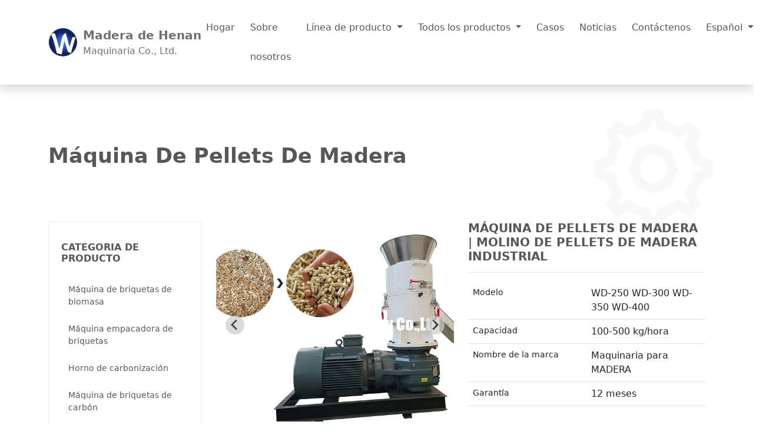

--- FILE ---
content_type: text/html; charset=UTF-8
request_url: https://bestcharcoalmachine.com/es/product/wood-pellet-machine/
body_size: 22956
content:
<!doctype html>  <html lang="es-ES" prefix="og: https://ogp.me/ns#">  <head>      <meta charset="UTF-8">      <meta name="viewport"            content="width=device-width, user-scalable=no, initial-scale=1.0, maximum-scale=1.0, minimum-scale=1.0">      <meta http-equiv="X-UA-Compatible" content="ie=edge">  	 <!-- Optimización en motores de búsqueda por Rank Math PRO -  https://rankmath.com/ --> <title>La mejor máquina de pellets de madera | Molino de pellets de madera industrial</title> <meta name="description" content="La máquina de pellets de madera Shuliy a la venta es atractiva para los clientes decididos a iniciar un negocio de fabricación de pellets de madera."/> <meta name="robots" content="follow, index, max-snippet:-1, max-video-preview:-1, max-image-preview:large"/> <link rel="canonical" href="https://bestcharcoalmachine.com/es/product/wood-pellet-machine/" /> <meta property="og:locale" content="es_ES" /> <meta property="og:type" content="article" /> <meta property="og:title" content="La mejor máquina de pellets de madera | Molino de pellets de madera industrial" /> <meta property="og:description" content="La máquina de pellets de madera Shuliy a la venta es atractiva para los clientes decididos a iniciar un negocio de fabricación de pellets de madera." /> <meta property="og:url" content="https://bestcharcoalmachine.com/es/product/wood-pellet-machine/" /> <meta property="og:site_name" content="MaderaMaquinaria" /> <meta property="article:tag" content="máquina de pellets de madera" /> <meta property="og:updated_time" content="2024-03-05T15:46:47+08:00" /> <meta property="og:image" content="https://bestcharcoalmachine.com/wp-content/uploads/2022/11/wood-pellet-machine-2.jpg" /> <meta property="og:image:secure_url" content="https://bestcharcoalmachine.com/wp-content/uploads/2022/11/wood-pellet-machine-2.jpg" /> <meta property="og:image:width" content="720" /> <meta property="og:image:height" content="540" /> <meta property="og:image:alt" content="máquina de pellets de madera" /> <meta property="og:image:type" content="image/jpeg" /> <meta property="og:video" content="https://www.youtube.com/embed/69bBDikqlB4" /> <meta property="video:duration" content="135" /> <meta property="og:video" content="https://www.youtube.com/embed/Q95TO8hcQ80" /> <meta property="video:duration" content="71" /> <meta property="ya:ovs:upload_date" content="2022-11-22T19:46:00-08:00" /> <meta property="ya:ovs:allow_embed" content="true" /> <meta name="twitter:card" content="summary_large_image" /> <meta name="twitter:title" content="La mejor máquina de pellets de madera | Molino de pellets de madera industrial" /> <meta name="twitter:description" content="La máquina de pellets de madera Shuliy a la venta es atractiva para los clientes decididos a iniciar un negocio de fabricación de pellets de madera." /> <meta name="twitter:image" content="https://bestcharcoalmachine.com/wp-content/uploads/2022/11/wood-pellet-machine-2.jpg" /> <meta name="twitter:label1" content="Escrito por" /> <meta name="twitter:data1" content="admin" /> <meta name="twitter:label2" content="Tiempo de lectura" /> <meta name="twitter:data2" content="5 minutos" /> <script type="application/ld+json" class="rank-math-schema-pro">{
    "@context": "https:\/\/schema.org",
    "@graph": [
        {
            "@type": "Organization",
            "@id": "https:\/\/bestcharcoalmachine.com\/es\/#organization",
            "name": "Maquinaria de madera",
            "url": "https:\/\/bestcharcoalmachine.com",
            "logo": {
                "@type": "ImageObject",
                "@id": "https:\/\/bestcharcoalmachine.com\/es\/#logo",
                "url": "https:\/\/bestcharcoalmachine.com\/wp-content\/uploads\/2021\/11\/wood-machinery-logo.png",
                "contentUrl": "https:\/\/bestcharcoalmachine.com\/wp-content\/uploads\/2021\/11\/wood-machinery-logo.png",
                "caption": "WoodMachinery",
                "inLanguage": "es",
                "width": "500",
                "height": "500"
            }
        },
        {
            "@type": "WebSite",
            "@id": "https:\/\/bestcharcoalmachine.com\/es\/#website",
            "url": "https:\/\/bestcharcoalmachine.com\/es",
            "name": "MaderaMaquinaria",
            "publisher": {
                "@id": "https:\/\/bestcharcoalmachine.com\/es\/#organization"
            },
            "inLanguage": "es"
        },
        {
            "@type": "ImageObject",
            "@id": "https:\/\/bestcharcoalmachine.com\/wp-content\/uploads\/2022\/11\/wood-pellet-machine-2.jpg",
            "url": "https:\/\/bestcharcoalmachine.com\/wp-content\/uploads\/2022\/11\/wood-pellet-machine-2.jpg",
            "width": "720",
            "height": "540",
            "caption": "wood pellet machine",
            "inLanguage": "es"
        },
        {
            "@type": "BreadcrumbList",
            "@id": "https:\/\/bestcharcoalmachine.com\/es\/product\/wood-pellet-machine\/#breadcrumb",
            "itemListElement": [
                {
                    "@type": "ListItem",
                    "position": "1",
                    "item": {
                        "@id": "https:\/\/bestcharcoalmachine.com",
                        "name": "Hogar"
                    }
                },
                {
                    "@type": "ListItem",
                    "position": "2",
                    "item": {
                        "@id": "https:\/\/bestcharcoalmachine.com\/es\/product\/",
                        "name": "Producto"
                    }
                },
                {
                    "@type": "ListItem",
                    "position": "3",
                    "item": {
                        "@id": "https:\/\/bestcharcoalmachine.com\/es\/product\/wood-pellet-machine\/",
                        "name": "M\u00e1quina de pellets de madera | Molino de pellets de madera industrial"
                    }
                }
            ]
        },
        {
            "@type": "WebPage",
            "@id": "https:\/\/bestcharcoalmachine.com\/es\/product\/wood-pellet-machine\/#webpage",
            "url": "https:\/\/bestcharcoalmachine.com\/es\/product\/wood-pellet-machine\/",
            "name": "La mejor m\u00e1quina de pellets de madera | Molino de pellets de madera industrial",
            "datePublished": "2022-11-28T18:13:21+08:00",
            "dateModified": "2024-03-05T15:46:47+08:00",
            "isPartOf": {
                "@id": "https:\/\/bestcharcoalmachine.com\/es\/#website"
            },
            "primaryImageOfPage": {
                "@id": "https:\/\/bestcharcoalmachine.com\/wp-content\/uploads\/2022\/11\/wood-pellet-machine-2.jpg"
            },
            "inLanguage": "es",
            "breadcrumb": {
                "@id": "https:\/\/bestcharcoalmachine.com\/es\/product\/wood-pellet-machine\/#breadcrumb"
            }
        },
        {
            "@type": "VideoObject",
            "name": "M\u00e1quina para fabricar pellets de aserr\u00edn | \u00bfC\u00f3mo hacer pellets de madera comprimida?",
            "description": "#woodpelletmachine #woodpellet #woodpelletmill https:\/\/woodmachine.org\/Whatsapp\/Tel\/Wechat:+86 19139754732Email: info@woodmachine.orgEn los \u00faltimos a\u00f1os, para...",
            "uploadDate": "2022-11-22T19:46:00-08:00",
            "thumbnailUrl": "https:\/\/bestcharcoalmachine.com\/wp-content\/uploads\/2022\/11\/maxresdefault.jpg",
            "embedUrl": "https:\/\/www.youtube.com\/embed\/69bBDikqlB4",
            "duration": "PT2M15S",
            "width": "1280",
            "height": "720",
            "isFamilyFriendly": "True",
            "@id": "https:\/\/bestcharcoalmachine.com\/es\/product\/wood-pellet-machine\/#schema-8323",
            "isPartOf": {
                "@id": "https:\/\/bestcharcoalmachine.com\/es\/product\/wood-pellet-machine\/#webpage"
            },
            "publisher": {
                "@id": "https:\/\/bestcharcoalmachine.com\/es\/#organization"
            },
            "inLanguage": "es",
            "mainEntityOfPage": {
                "@id": "https:\/\/bestcharcoalmachine.com\/es\/product\/wood-pellet-machine\/#webpage"
            }
        },
        {
            "@type": "VideoObject",
            "name": "De las materias primas a los pellets de calidad: explicaci\u00f3n del fresado de pellets para piensos #woodworking #woodmachine",
            "description": "#wood #feedpelletmachine WhatsApp\/Tel\/WeChat: +8617329326135Sitio web: https:\/\/woodmachine.org\/animal-feed-pellet-machine\/Explore nuestra nueva m\u00e1quina de pellets de alimentaci\u00f3n...",
            "uploadDate": "2024-01-31T18:03:46-08:00",
            "thumbnailUrl": "https:\/\/bestcharcoalmachine.com\/wp-content\/uploads\/2022\/11\/wood-pellet-machine-2.jpg",
            "embedUrl": "https:\/\/www.youtube.com\/embed\/Q95TO8hcQ80",
            "duration": "PT1M11S",
            "width": "1280",
            "height": "720",
            "isFamilyFriendly": "True",
            "@id": "https:\/\/bestcharcoalmachine.com\/es\/product\/wood-pellet-machine\/#schema-10793",
            "isPartOf": {
                "@id": "https:\/\/bestcharcoalmachine.com\/es\/product\/wood-pellet-machine\/#webpage"
            },
            "publisher": {
                "@id": "https:\/\/bestcharcoalmachine.com\/es\/#organization"
            },
            "inLanguage": "es"
        }
    ]
}</script> <!-- /Plugin Rank Math WordPress SEO -->  <link rel='dns-prefetch' href='//stats.bestcharcoalmachine.com' /> <link rel="alternate" title="oEmbed (JSON)" type="application/json+oembed" href="https://bestcharcoalmachine.com/es/wp-json/oembed/1.0/embed?url=https%3A%2F%2Fbestcharcoalmachine.com%2Fes%2Fproduct%2Fwood-pellet-machine%2F" /> <link rel="alternate" title="oEmbed (XML)" type="text/xml+oembed" href="https://bestcharcoalmachine.com/es/wp-json/oembed/1.0/embed?url=https%3A%2F%2Fbestcharcoalmachine.com%2Fes%2Fproduct%2Fwood-pellet-machine%2F&#038;format=xml" /> <style id='wp-img-auto-sizes-contain-inline-css'> img:is([sizes=auto i],[sizes^="auto," i]){contain-intrinsic-size:3000px 1500px} /*# sourceURL=wp-img-auto-sizes-contain-inline-css */ </style>  <style id='wp-emoji-styles-inline-css'>  	img.wp-smiley, img.emoji { 		display: inline !important; 		border: none !important; 		box-shadow: none !important; 		height: 1em !important; 		width: 1em !important; 		margin: 0 0.07em !important; 		vertical-align: -0.1em !important; 		background: none !important; 		padding: 0 !important; 	} /*# sourceURL=wp-emoji-styles-inline-css */ </style> <link rel='stylesheet' id='wp-block-library-css' href='https://bestcharcoalmachine.com/wp-includes/css/dist/block-library/style.min.css?ver=6.9' media='all' /> <style id='wp-block-gallery-inline-css'> .blocks-gallery-grid:not(.has-nested-images),.wp-block-gallery:not(.has-nested-images){display:flex;flex-wrap:wrap;list-style-type:none;margin:0;padding:0}.blocks-gallery-grid:not(.has-nested-images) .blocks-gallery-image,.blocks-gallery-grid:not(.has-nested-images) .blocks-gallery-item,.wp-block-gallery:not(.has-nested-images) .blocks-gallery-image,.wp-block-gallery:not(.has-nested-images) .blocks-gallery-item{display:flex;flex-direction:column;flex-grow:1;justify-content:center;margin:0 1em 1em 0;position:relative;width:calc(50% - 1em)}.blocks-gallery-grid:not(.has-nested-images) .blocks-gallery-image:nth-of-type(2n),.blocks-gallery-grid:not(.has-nested-images) .blocks-gallery-item:nth-of-type(2n),.wp-block-gallery:not(.has-nested-images) .blocks-gallery-image:nth-of-type(2n),.wp-block-gallery:not(.has-nested-images) .blocks-gallery-item:nth-of-type(2n){margin-right:0}.blocks-gallery-grid:not(.has-nested-images) .blocks-gallery-image figure,.blocks-gallery-grid:not(.has-nested-images) .blocks-gallery-item figure,.wp-block-gallery:not(.has-nested-images) .blocks-gallery-image figure,.wp-block-gallery:not(.has-nested-images) .blocks-gallery-item figure{align-items:flex-end;display:flex;height:100%;justify-content:flex-start;margin:0}.blocks-gallery-grid:not(.has-nested-images) .blocks-gallery-image img,.blocks-gallery-grid:not(.has-nested-images) .blocks-gallery-item img,.wp-block-gallery:not(.has-nested-images) .blocks-gallery-image img,.wp-block-gallery:not(.has-nested-images) .blocks-gallery-item img{display:block;height:auto;max-width:100%;width:auto}.blocks-gallery-grid:not(.has-nested-images) .blocks-gallery-image figcaption,.blocks-gallery-grid:not(.has-nested-images) .blocks-gallery-item figcaption,.wp-block-gallery:not(.has-nested-images) .blocks-gallery-image figcaption,.wp-block-gallery:not(.has-nested-images) .blocks-gallery-item figcaption{background:linear-gradient(0deg,#000000b3,#0000004d 70%,#0000);bottom:0;box-sizing:border-box;color:#fff;font-size:.8em;margin:0;max-height:100%;overflow:auto;padding:3em .77em .7em;position:absolute;text-align:center;width:100%;z-index:2}.blocks-gallery-grid:not(.has-nested-images) .blocks-gallery-image figcaption img,.blocks-gallery-grid:not(.has-nested-images) .blocks-gallery-item figcaption img,.wp-block-gallery:not(.has-nested-images) .blocks-gallery-image figcaption img,.wp-block-gallery:not(.has-nested-images) .blocks-gallery-item figcaption img{display:inline}.blocks-gallery-grid:not(.has-nested-images) figcaption,.wp-block-gallery:not(.has-nested-images) figcaption{flex-grow:1}.blocks-gallery-grid:not(.has-nested-images).is-cropped .blocks-gallery-image a,.blocks-gallery-grid:not(.has-nested-images).is-cropped .blocks-gallery-image img,.blocks-gallery-grid:not(.has-nested-images).is-cropped .blocks-gallery-item a,.blocks-gallery-grid:not(.has-nested-images).is-cropped .blocks-gallery-item img,.wp-block-gallery:not(.has-nested-images).is-cropped .blocks-gallery-image a,.wp-block-gallery:not(.has-nested-images).is-cropped .blocks-gallery-image img,.wp-block-gallery:not(.has-nested-images).is-cropped .blocks-gallery-item a,.wp-block-gallery:not(.has-nested-images).is-cropped .blocks-gallery-item img{flex:1;height:100%;object-fit:cover;width:100%}.blocks-gallery-grid:not(.has-nested-images).columns-1 .blocks-gallery-image,.blocks-gallery-grid:not(.has-nested-images).columns-1 .blocks-gallery-item,.wp-block-gallery:not(.has-nested-images).columns-1 .blocks-gallery-image,.wp-block-gallery:not(.has-nested-images).columns-1 .blocks-gallery-item{margin-right:0;width:100%}@media (min-width:600px){.blocks-gallery-grid:not(.has-nested-images).columns-3 .blocks-gallery-image,.blocks-gallery-grid:not(.has-nested-images).columns-3 .blocks-gallery-item,.wp-block-gallery:not(.has-nested-images).columns-3 .blocks-gallery-image,.wp-block-gallery:not(.has-nested-images).columns-3 .blocks-gallery-item{margin-right:1em;width:calc(33.33333% - .66667em)}.blocks-gallery-grid:not(.has-nested-images).columns-4 .blocks-gallery-image,.blocks-gallery-grid:not(.has-nested-images).columns-4 .blocks-gallery-item,.wp-block-gallery:not(.has-nested-images).columns-4 .blocks-gallery-image,.wp-block-gallery:not(.has-nested-images).columns-4 .blocks-gallery-item{margin-right:1em;width:calc(25% - .75em)}.blocks-gallery-grid:not(.has-nested-images).columns-5 .blocks-gallery-image,.blocks-gallery-grid:not(.has-nested-images).columns-5 .blocks-gallery-item,.wp-block-gallery:not(.has-nested-images).columns-5 .blocks-gallery-image,.wp-block-gallery:not(.has-nested-images).columns-5 .blocks-gallery-item{margin-right:1em;width:calc(20% - .8em)}.blocks-gallery-grid:not(.has-nested-images).columns-6 .blocks-gallery-image,.blocks-gallery-grid:not(.has-nested-images).columns-6 .blocks-gallery-item,.wp-block-gallery:not(.has-nested-images).columns-6 .blocks-gallery-image,.wp-block-gallery:not(.has-nested-images).columns-6 .blocks-gallery-item{margin-right:1em;width:calc(16.66667% - .83333em)}.blocks-gallery-grid:not(.has-nested-images).columns-7 .blocks-gallery-image,.blocks-gallery-grid:not(.has-nested-images).columns-7 .blocks-gallery-item,.wp-block-gallery:not(.has-nested-images).columns-7 .blocks-gallery-image,.wp-block-gallery:not(.has-nested-images).columns-7 .blocks-gallery-item{margin-right:1em;width:calc(14.28571% - .85714em)}.blocks-gallery-grid:not(.has-nested-images).columns-8 .blocks-gallery-image,.blocks-gallery-grid:not(.has-nested-images).columns-8 .blocks-gallery-item,.wp-block-gallery:not(.has-nested-images).columns-8 .blocks-gallery-image,.wp-block-gallery:not(.has-nested-images).columns-8 .blocks-gallery-item{margin-right:1em;width:calc(12.5% - .875em)}.blocks-gallery-grid:not(.has-nested-images).columns-1 .blocks-gallery-image:nth-of-type(1n),.blocks-gallery-grid:not(.has-nested-images).columns-1 .blocks-gallery-item:nth-of-type(1n),.blocks-gallery-grid:not(.has-nested-images).columns-2 .blocks-gallery-image:nth-of-type(2n),.blocks-gallery-grid:not(.has-nested-images).columns-2 .blocks-gallery-item:nth-of-type(2n),.blocks-gallery-grid:not(.has-nested-images).columns-3 .blocks-gallery-image:nth-of-type(3n),.blocks-gallery-grid:not(.has-nested-images).columns-3 .blocks-gallery-item:nth-of-type(3n),.blocks-gallery-grid:not(.has-nested-images).columns-4 .blocks-gallery-image:nth-of-type(4n),.blocks-gallery-grid:not(.has-nested-images).columns-4 .blocks-gallery-item:nth-of-type(4n),.blocks-gallery-grid:not(.has-nested-images).columns-5 .blocks-gallery-image:nth-of-type(5n),.blocks-gallery-grid:not(.has-nested-images).columns-5 .blocks-gallery-item:nth-of-type(5n),.blocks-gallery-grid:not(.has-nested-images).columns-6 .blocks-gallery-image:nth-of-type(6n),.blocks-gallery-grid:not(.has-nested-images).columns-6 .blocks-gallery-item:nth-of-type(6n),.blocks-gallery-grid:not(.has-nested-images).columns-7 .blocks-gallery-image:nth-of-type(7n),.blocks-gallery-grid:not(.has-nested-images).columns-7 .blocks-gallery-item:nth-of-type(7n),.blocks-gallery-grid:not(.has-nested-images).columns-8 .blocks-gallery-image:nth-of-type(8n),.blocks-gallery-grid:not(.has-nested-images).columns-8 .blocks-gallery-item:nth-of-type(8n),.wp-block-gallery:not(.has-nested-images).columns-1 .blocks-gallery-image:nth-of-type(1n),.wp-block-gallery:not(.has-nested-images).columns-1 .blocks-gallery-item:nth-of-type(1n),.wp-block-gallery:not(.has-nested-images).columns-2 .blocks-gallery-image:nth-of-type(2n),.wp-block-gallery:not(.has-nested-images).columns-2 .blocks-gallery-item:nth-of-type(2n),.wp-block-gallery:not(.has-nested-images).columns-3 .blocks-gallery-image:nth-of-type(3n),.wp-block-gallery:not(.has-nested-images).columns-3 .blocks-gallery-item:nth-of-type(3n),.wp-block-gallery:not(.has-nested-images).columns-4 .blocks-gallery-image:nth-of-type(4n),.wp-block-gallery:not(.has-nested-images).columns-4 .blocks-gallery-item:nth-of-type(4n),.wp-block-gallery:not(.has-nested-images).columns-5 .blocks-gallery-image:nth-of-type(5n),.wp-block-gallery:not(.has-nested-images).columns-5 .blocks-gallery-item:nth-of-type(5n),.wp-block-gallery:not(.has-nested-images).columns-6 .blocks-gallery-image:nth-of-type(6n),.wp-block-gallery:not(.has-nested-images).columns-6 .blocks-gallery-item:nth-of-type(6n),.wp-block-gallery:not(.has-nested-images).columns-7 .blocks-gallery-image:nth-of-type(7n),.wp-block-gallery:not(.has-nested-images).columns-7 .blocks-gallery-item:nth-of-type(7n),.wp-block-gallery:not(.has-nested-images).columns-8 .blocks-gallery-image:nth-of-type(8n),.wp-block-gallery:not(.has-nested-images).columns-8 .blocks-gallery-item:nth-of-type(8n){margin-right:0}}.blocks-gallery-grid:not(.has-nested-images) .blocks-gallery-image:last-child,.blocks-gallery-grid:not(.has-nested-images) .blocks-gallery-item:last-child,.wp-block-gallery:not(.has-nested-images) .blocks-gallery-image:last-child,.wp-block-gallery:not(.has-nested-images) .blocks-gallery-item:last-child{margin-right:0}.blocks-gallery-grid:not(.has-nested-images).alignleft,.blocks-gallery-grid:not(.has-nested-images).alignright,.wp-block-gallery:not(.has-nested-images).alignleft,.wp-block-gallery:not(.has-nested-images).alignright{max-width:420px;width:100%}.blocks-gallery-grid:not(.has-nested-images).aligncenter .blocks-gallery-item figure,.wp-block-gallery:not(.has-nested-images).aligncenter .blocks-gallery-item figure{justify-content:center}.wp-block-gallery:not(.is-cropped) .blocks-gallery-item{align-self:flex-start}figure.wp-block-gallery.has-nested-images{align-items:normal}.wp-block-gallery.has-nested-images figure.wp-block-image:not(#individual-image){margin:0;width:calc(50% - var(--wp--style--unstable-gallery-gap, 16px)/2)}.wp-block-gallery.has-nested-images figure.wp-block-image{box-sizing:border-box;display:flex;flex-direction:column;flex-grow:1;justify-content:center;max-width:100%;position:relative}.wp-block-gallery.has-nested-images figure.wp-block-image>a,.wp-block-gallery.has-nested-images figure.wp-block-image>div{flex-direction:column;flex-grow:1;margin:0}.wp-block-gallery.has-nested-images figure.wp-block-image img{display:block;height:auto;max-width:100%!important;width:auto}.wp-block-gallery.has-nested-images figure.wp-block-image figcaption,.wp-block-gallery.has-nested-images figure.wp-block-image:has(figcaption):before{bottom:0;left:0;max-height:100%;position:absolute;right:0}.wp-block-gallery.has-nested-images figure.wp-block-image:has(figcaption):before{backdrop-filter:blur(3px);content:"";height:100%;-webkit-mask-image:linear-gradient(0deg,#000 20%,#0000);mask-image:linear-gradient(0deg,#000 20%,#0000);max-height:40%;pointer-events:none}.wp-block-gallery.has-nested-images figure.wp-block-image figcaption{box-sizing:border-box;color:#fff;font-size:13px;margin:0;overflow:auto;padding:1em;text-align:center;text-shadow:0 0 1.5px #000}.wp-block-gallery.has-nested-images figure.wp-block-image figcaption::-webkit-scrollbar{height:12px;width:12px}.wp-block-gallery.has-nested-images figure.wp-block-image figcaption::-webkit-scrollbar-track{background-color:initial}.wp-block-gallery.has-nested-images figure.wp-block-image figcaption::-webkit-scrollbar-thumb{background-clip:padding-box;background-color:initial;border:3px solid #0000;border-radius:8px}.wp-block-gallery.has-nested-images figure.wp-block-image figcaption:focus-within::-webkit-scrollbar-thumb,.wp-block-gallery.has-nested-images figure.wp-block-image figcaption:focus::-webkit-scrollbar-thumb,.wp-block-gallery.has-nested-images figure.wp-block-image figcaption:hover::-webkit-scrollbar-thumb{background-color:#fffc}.wp-block-gallery.has-nested-images figure.wp-block-image figcaption{scrollbar-color:#0000 #0000;scrollbar-gutter:stable both-edges;scrollbar-width:thin}.wp-block-gallery.has-nested-images figure.wp-block-image figcaption:focus,.wp-block-gallery.has-nested-images figure.wp-block-image figcaption:focus-within,.wp-block-gallery.has-nested-images figure.wp-block-image figcaption:hover{scrollbar-color:#fffc #0000}.wp-block-gallery.has-nested-images figure.wp-block-image figcaption{will-change:transform}@media (hover:none){.wp-block-gallery.has-nested-images figure.wp-block-image figcaption{scrollbar-color:#fffc #0000}}.wp-block-gallery.has-nested-images figure.wp-block-image figcaption{background:linear-gradient(0deg,#0006,#0000)}.wp-block-gallery.has-nested-images figure.wp-block-image figcaption img{display:inline}.wp-block-gallery.has-nested-images figure.wp-block-image figcaption a{color:inherit}.wp-block-gallery.has-nested-images figure.wp-block-image.has-custom-border img{box-sizing:border-box}.wp-block-gallery.has-nested-images figure.wp-block-image.has-custom-border>a,.wp-block-gallery.has-nested-images figure.wp-block-image.has-custom-border>div,.wp-block-gallery.has-nested-images figure.wp-block-image.is-style-rounded>a,.wp-block-gallery.has-nested-images figure.wp-block-image.is-style-rounded>div{flex:1 1 auto}.wp-block-gallery.has-nested-images figure.wp-block-image.has-custom-border figcaption,.wp-block-gallery.has-nested-images figure.wp-block-image.is-style-rounded figcaption{background:none;color:inherit;flex:initial;margin:0;padding:10px 10px 9px;position:relative;text-shadow:none}.wp-block-gallery.has-nested-images figure.wp-block-image.has-custom-border:before,.wp-block-gallery.has-nested-images figure.wp-block-image.is-style-rounded:before{content:none}.wp-block-gallery.has-nested-images figcaption{flex-basis:100%;flex-grow:1;text-align:center}.wp-block-gallery.has-nested-images:not(.is-cropped) figure.wp-block-image:not(#individual-image){margin-bottom:auto;margin-top:0}.wp-block-gallery.has-nested-images.is-cropped figure.wp-block-image:not(#individual-image){align-self:inherit}.wp-block-gallery.has-nested-images.is-cropped figure.wp-block-image:not(#individual-image)>a,.wp-block-gallery.has-nested-images.is-cropped figure.wp-block-image:not(#individual-image)>div:not(.components-drop-zone){display:flex}.wp-block-gallery.has-nested-images.is-cropped figure.wp-block-image:not(#individual-image) a,.wp-block-gallery.has-nested-images.is-cropped figure.wp-block-image:not(#individual-image) img{flex:1 0 0%;height:100%;object-fit:cover;width:100%}.wp-block-gallery.has-nested-images.columns-1 figure.wp-block-image:not(#individual-image){width:100%}@media (min-width:600px){.wp-block-gallery.has-nested-images.columns-3 figure.wp-block-image:not(#individual-image){width:calc(33.33333% - var(--wp--style--unstable-gallery-gap, 16px)*.66667)}.wp-block-gallery.has-nested-images.columns-4 figure.wp-block-image:not(#individual-image){width:calc(25% - var(--wp--style--unstable-gallery-gap, 16px)*.75)}.wp-block-gallery.has-nested-images.columns-5 figure.wp-block-image:not(#individual-image){width:calc(20% - var(--wp--style--unstable-gallery-gap, 16px)*.8)}.wp-block-gallery.has-nested-images.columns-6 figure.wp-block-image:not(#individual-image){width:calc(16.66667% - var(--wp--style--unstable-gallery-gap, 16px)*.83333)}.wp-block-gallery.has-nested-images.columns-7 figure.wp-block-image:not(#individual-image){width:calc(14.28571% - var(--wp--style--unstable-gallery-gap, 16px)*.85714)}.wp-block-gallery.has-nested-images.columns-8 figure.wp-block-image:not(#individual-image){width:calc(12.5% - var(--wp--style--unstable-gallery-gap, 16px)*.875)}.wp-block-gallery.has-nested-images.columns-default figure.wp-block-image:not(#individual-image){width:calc(33.33% - var(--wp--style--unstable-gallery-gap, 16px)*.66667)}.wp-block-gallery.has-nested-images.columns-default figure.wp-block-image:not(#individual-image):first-child:nth-last-child(2),.wp-block-gallery.has-nested-images.columns-default figure.wp-block-image:not(#individual-image):first-child:nth-last-child(2)~figure.wp-block-image:not(#individual-image){width:calc(50% - var(--wp--style--unstable-gallery-gap, 16px)*.5)}.wp-block-gallery.has-nested-images.columns-default figure.wp-block-image:not(#individual-image):first-child:last-child{width:100%}}.wp-block-gallery.has-nested-images.alignleft,.wp-block-gallery.has-nested-images.alignright{max-width:420px;width:100%}.wp-block-gallery.has-nested-images.aligncenter{justify-content:center} /*# sourceURL=https://bestcharcoalmachine.com/wp-includes/blocks/gallery/style.min.css */ </style> <style id='wp-block-gallery-theme-inline-css'> .blocks-gallery-caption{color:#555;font-size:13px;text-align:center}.is-dark-theme .blocks-gallery-caption{color:#ffffffa6} /*# sourceURL=https://bestcharcoalmachine.com/wp-includes/blocks/gallery/theme.min.css */ </style> <style id='wp-block-heading-inline-css'> h1:where(.wp-block-heading).has-background,h2:where(.wp-block-heading).has-background,h3:where(.wp-block-heading).has-background,h4:where(.wp-block-heading).has-background,h5:where(.wp-block-heading).has-background,h6:where(.wp-block-heading).has-background{padding:1.25em 2.375em}h1.has-text-align-left[style*=writing-mode]:where([style*=vertical-lr]),h1.has-text-align-right[style*=writing-mode]:where([style*=vertical-rl]),h2.has-text-align-left[style*=writing-mode]:where([style*=vertical-lr]),h2.has-text-align-right[style*=writing-mode]:where([style*=vertical-rl]),h3.has-text-align-left[style*=writing-mode]:where([style*=vertical-lr]),h3.has-text-align-right[style*=writing-mode]:where([style*=vertical-rl]),h4.has-text-align-left[style*=writing-mode]:where([style*=vertical-lr]),h4.has-text-align-right[style*=writing-mode]:where([style*=vertical-rl]),h5.has-text-align-left[style*=writing-mode]:where([style*=vertical-lr]),h5.has-text-align-right[style*=writing-mode]:where([style*=vertical-rl]),h6.has-text-align-left[style*=writing-mode]:where([style*=vertical-lr]),h6.has-text-align-right[style*=writing-mode]:where([style*=vertical-rl]){rotate:180deg} /*# sourceURL=https://bestcharcoalmachine.com/wp-includes/blocks/heading/style.min.css */ </style> <style id='wp-block-image-inline-css'> .wp-block-image>a,.wp-block-image>figure>a{display:inline-block}.wp-block-image img{box-sizing:border-box;height:auto;max-width:100%;vertical-align:bottom}@media not (prefers-reduced-motion){.wp-block-image img.hide{visibility:hidden}.wp-block-image img.show{animation:show-content-image .4s}}.wp-block-image[style*=border-radius] img,.wp-block-image[style*=border-radius]>a{border-radius:inherit}.wp-block-image.has-custom-border img{box-sizing:border-box}.wp-block-image.aligncenter{text-align:center}.wp-block-image.alignfull>a,.wp-block-image.alignwide>a{width:100%}.wp-block-image.alignfull img,.wp-block-image.alignwide img{height:auto;width:100%}.wp-block-image .aligncenter,.wp-block-image .alignleft,.wp-block-image .alignright,.wp-block-image.aligncenter,.wp-block-image.alignleft,.wp-block-image.alignright{display:table}.wp-block-image .aligncenter>figcaption,.wp-block-image .alignleft>figcaption,.wp-block-image .alignright>figcaption,.wp-block-image.aligncenter>figcaption,.wp-block-image.alignleft>figcaption,.wp-block-image.alignright>figcaption{caption-side:bottom;display:table-caption}.wp-block-image .alignleft{float:left;margin:.5em 1em .5em 0}.wp-block-image .alignright{float:right;margin:.5em 0 .5em 1em}.wp-block-image .aligncenter{margin-left:auto;margin-right:auto}.wp-block-image :where(figcaption){margin-bottom:1em;margin-top:.5em}.wp-block-image.is-style-circle-mask img{border-radius:9999px}@supports ((-webkit-mask-image:none) or (mask-image:none)) or (-webkit-mask-image:none){.wp-block-image.is-style-circle-mask img{border-radius:0;-webkit-mask-image:url('data:image/svg+xml;utf8,<svg viewBox="0 0 100 100" xmlns="http://www.w3.org/2000/svg"><circle cx="50" cy="50" r="50"/></svg>');mask-image:url('data:image/svg+xml;utf8,<svg viewBox="0 0 100 100" xmlns="http://www.w3.org/2000/svg"><circle cx="50" cy="50" r="50"/></svg>');mask-mode:alpha;-webkit-mask-position:center;mask-position:center;-webkit-mask-repeat:no-repeat;mask-repeat:no-repeat;-webkit-mask-size:contain;mask-size:contain}}:root :where(.wp-block-image.is-style-rounded img,.wp-block-image .is-style-rounded img){border-radius:9999px}.wp-block-image figure{margin:0}.wp-lightbox-container{display:flex;flex-direction:column;position:relative}.wp-lightbox-container img{cursor:zoom-in}.wp-lightbox-container img:hover+button{opacity:1}.wp-lightbox-container button{align-items:center;backdrop-filter:blur(16px) saturate(180%);background-color:#5a5a5a40;border:none;border-radius:4px;cursor:zoom-in;display:flex;height:20px;justify-content:center;opacity:0;padding:0;position:absolute;right:16px;text-align:center;top:16px;width:20px;z-index:100}@media not (prefers-reduced-motion){.wp-lightbox-container button{transition:opacity .2s ease}}.wp-lightbox-container button:focus-visible{outline:3px auto #5a5a5a40;outline:3px auto -webkit-focus-ring-color;outline-offset:3px}.wp-lightbox-container button:hover{cursor:pointer;opacity:1}.wp-lightbox-container button:focus{opacity:1}.wp-lightbox-container button:focus,.wp-lightbox-container button:hover,.wp-lightbox-container button:not(:hover):not(:active):not(.has-background){background-color:#5a5a5a40;border:none}.wp-lightbox-overlay{box-sizing:border-box;cursor:zoom-out;height:100vh;left:0;overflow:hidden;position:fixed;top:0;visibility:hidden;width:100%;z-index:100000}.wp-lightbox-overlay .close-button{align-items:center;cursor:pointer;display:flex;justify-content:center;min-height:40px;min-width:40px;padding:0;position:absolute;right:calc(env(safe-area-inset-right) + 16px);top:calc(env(safe-area-inset-top) + 16px);z-index:5000000}.wp-lightbox-overlay .close-button:focus,.wp-lightbox-overlay .close-button:hover,.wp-lightbox-overlay .close-button:not(:hover):not(:active):not(.has-background){background:none;border:none}.wp-lightbox-overlay .lightbox-image-container{height:var(--wp--lightbox-container-height);left:50%;overflow:hidden;position:absolute;top:50%;transform:translate(-50%,-50%);transform-origin:top left;width:var(--wp--lightbox-container-width);z-index:9999999999}.wp-lightbox-overlay .wp-block-image{align-items:center;box-sizing:border-box;display:flex;height:100%;justify-content:center;margin:0;position:relative;transform-origin:0 0;width:100%;z-index:3000000}.wp-lightbox-overlay .wp-block-image img{height:var(--wp--lightbox-image-height);min-height:var(--wp--lightbox-image-height);min-width:var(--wp--lightbox-image-width);width:var(--wp--lightbox-image-width)}.wp-lightbox-overlay .wp-block-image figcaption{display:none}.wp-lightbox-overlay button{background:none;border:none}.wp-lightbox-overlay .scrim{background-color:#fff;height:100%;opacity:.9;position:absolute;width:100%;z-index:2000000}.wp-lightbox-overlay.active{visibility:visible}@media not (prefers-reduced-motion){.wp-lightbox-overlay.active{animation:turn-on-visibility .25s both}.wp-lightbox-overlay.active img{animation:turn-on-visibility .35s both}.wp-lightbox-overlay.show-closing-animation:not(.active){animation:turn-off-visibility .35s both}.wp-lightbox-overlay.show-closing-animation:not(.active) img{animation:turn-off-visibility .25s both}.wp-lightbox-overlay.zoom.active{animation:none;opacity:1;visibility:visible}.wp-lightbox-overlay.zoom.active .lightbox-image-container{animation:lightbox-zoom-in .4s}.wp-lightbox-overlay.zoom.active .lightbox-image-container img{animation:none}.wp-lightbox-overlay.zoom.active .scrim{animation:turn-on-visibility .4s forwards}.wp-lightbox-overlay.zoom.show-closing-animation:not(.active){animation:none}.wp-lightbox-overlay.zoom.show-closing-animation:not(.active) .lightbox-image-container{animation:lightbox-zoom-out .4s}.wp-lightbox-overlay.zoom.show-closing-animation:not(.active) .lightbox-image-container img{animation:none}.wp-lightbox-overlay.zoom.show-closing-animation:not(.active) .scrim{animation:turn-off-visibility .4s forwards}}@keyframes show-content-image{0%{visibility:hidden}99%{visibility:hidden}to{visibility:visible}}@keyframes turn-on-visibility{0%{opacity:0}to{opacity:1}}@keyframes turn-off-visibility{0%{opacity:1;visibility:visible}99%{opacity:0;visibility:visible}to{opacity:0;visibility:hidden}}@keyframes lightbox-zoom-in{0%{transform:translate(calc((-100vw + var(--wp--lightbox-scrollbar-width))/2 + var(--wp--lightbox-initial-left-position)),calc(-50vh + var(--wp--lightbox-initial-top-position))) scale(var(--wp--lightbox-scale))}to{transform:translate(-50%,-50%) scale(1)}}@keyframes lightbox-zoom-out{0%{transform:translate(-50%,-50%) scale(1);visibility:visible}99%{visibility:visible}to{transform:translate(calc((-100vw + var(--wp--lightbox-scrollbar-width))/2 + var(--wp--lightbox-initial-left-position)),calc(-50vh + var(--wp--lightbox-initial-top-position))) scale(var(--wp--lightbox-scale));visibility:hidden}} /*# sourceURL=https://bestcharcoalmachine.com/wp-includes/blocks/image/style.min.css */ </style> <style id='wp-block-image-theme-inline-css'> :root :where(.wp-block-image figcaption){color:#555;font-size:13px;text-align:center}.is-dark-theme :root :where(.wp-block-image figcaption){color:#ffffffa6}.wp-block-image{margin:0 0 1em} /*# sourceURL=https://bestcharcoalmachine.com/wp-includes/blocks/image/theme.min.css */ </style> <style id='wp-block-list-inline-css'> ol,ul{box-sizing:border-box}:root :where(.wp-block-list.has-background){padding:1.25em 2.375em} /*# sourceURL=https://bestcharcoalmachine.com/wp-includes/blocks/list/style.min.css */ </style> <style id='wp-block-embed-inline-css'> .wp-block-embed.alignleft,.wp-block-embed.alignright,.wp-block[data-align=left]>[data-type="core/embed"],.wp-block[data-align=right]>[data-type="core/embed"]{max-width:360px;width:100%}.wp-block-embed.alignleft .wp-block-embed__wrapper,.wp-block-embed.alignright .wp-block-embed__wrapper,.wp-block[data-align=left]>[data-type="core/embed"] .wp-block-embed__wrapper,.wp-block[data-align=right]>[data-type="core/embed"] .wp-block-embed__wrapper{min-width:280px}.wp-block-cover .wp-block-embed{min-height:240px;min-width:320px}.wp-block-embed{overflow-wrap:break-word}.wp-block-embed :where(figcaption){margin-bottom:1em;margin-top:.5em}.wp-block-embed iframe{max-width:100%}.wp-block-embed__wrapper{position:relative}.wp-embed-responsive .wp-has-aspect-ratio .wp-block-embed__wrapper:before{content:"";display:block;padding-top:50%}.wp-embed-responsive .wp-has-aspect-ratio iframe{bottom:0;height:100%;left:0;position:absolute;right:0;top:0;width:100%}.wp-embed-responsive .wp-embed-aspect-21-9 .wp-block-embed__wrapper:before{padding-top:42.85%}.wp-embed-responsive .wp-embed-aspect-18-9 .wp-block-embed__wrapper:before{padding-top:50%}.wp-embed-responsive .wp-embed-aspect-16-9 .wp-block-embed__wrapper:before{padding-top:56.25%}.wp-embed-responsive .wp-embed-aspect-4-3 .wp-block-embed__wrapper:before{padding-top:75%}.wp-embed-responsive .wp-embed-aspect-1-1 .wp-block-embed__wrapper:before{padding-top:100%}.wp-embed-responsive .wp-embed-aspect-9-16 .wp-block-embed__wrapper:before{padding-top:177.77%}.wp-embed-responsive .wp-embed-aspect-1-2 .wp-block-embed__wrapper:before{padding-top:200%} /*# sourceURL=https://bestcharcoalmachine.com/wp-includes/blocks/embed/style.min.css */ </style> <style id='wp-block-embed-theme-inline-css'> .wp-block-embed :where(figcaption){color:#555;font-size:13px;text-align:center}.is-dark-theme .wp-block-embed :where(figcaption){color:#ffffffa6}.wp-block-embed{margin:0 0 1em} /*# sourceURL=https://bestcharcoalmachine.com/wp-includes/blocks/embed/theme.min.css */ </style> <style id='wp-block-paragraph-inline-css'> .is-small-text{font-size:.875em}.is-regular-text{font-size:1em}.is-large-text{font-size:2.25em}.is-larger-text{font-size:3em}.has-drop-cap:not(:focus):first-letter{float:left;font-size:8.4em;font-style:normal;font-weight:100;line-height:.68;margin:.05em .1em 0 0;text-transform:uppercase}body.rtl .has-drop-cap:not(:focus):first-letter{float:none;margin-left:.1em}p.has-drop-cap.has-background{overflow:hidden}:root :where(p.has-background){padding:1.25em 2.375em}:where(p.has-text-color:not(.has-link-color)) a{color:inherit}p.has-text-align-left[style*="writing-mode:vertical-lr"],p.has-text-align-right[style*="writing-mode:vertical-rl"]{rotate:180deg} /*# sourceURL=https://bestcharcoalmachine.com/wp-includes/blocks/paragraph/style.min.css */ </style> <style id='wp-block-table-inline-css'> .wp-block-table{overflow-x:auto}.wp-block-table table{border-collapse:collapse;width:100%}.wp-block-table thead{border-bottom:3px solid}.wp-block-table tfoot{border-top:3px solid}.wp-block-table td,.wp-block-table th{border:1px solid;padding:.5em}.wp-block-table .has-fixed-layout{table-layout:fixed;width:100%}.wp-block-table .has-fixed-layout td,.wp-block-table .has-fixed-layout th{word-break:break-word}.wp-block-table.aligncenter,.wp-block-table.alignleft,.wp-block-table.alignright{display:table;width:auto}.wp-block-table.aligncenter td,.wp-block-table.aligncenter th,.wp-block-table.alignleft td,.wp-block-table.alignleft th,.wp-block-table.alignright td,.wp-block-table.alignright th{word-break:break-word}.wp-block-table .has-subtle-light-gray-background-color{background-color:#f3f4f5}.wp-block-table .has-subtle-pale-green-background-color{background-color:#e9fbe5}.wp-block-table .has-subtle-pale-blue-background-color{background-color:#e7f5fe}.wp-block-table .has-subtle-pale-pink-background-color{background-color:#fcf0ef}.wp-block-table.is-style-stripes{background-color:initial;border-collapse:inherit;border-spacing:0}.wp-block-table.is-style-stripes tbody tr:nth-child(odd){background-color:#f0f0f0}.wp-block-table.is-style-stripes.has-subtle-light-gray-background-color tbody tr:nth-child(odd){background-color:#f3f4f5}.wp-block-table.is-style-stripes.has-subtle-pale-green-background-color tbody tr:nth-child(odd){background-color:#e9fbe5}.wp-block-table.is-style-stripes.has-subtle-pale-blue-background-color tbody tr:nth-child(odd){background-color:#e7f5fe}.wp-block-table.is-style-stripes.has-subtle-pale-pink-background-color tbody tr:nth-child(odd){background-color:#fcf0ef}.wp-block-table.is-style-stripes td,.wp-block-table.is-style-stripes th{border-color:#0000}.wp-block-table.is-style-stripes{border-bottom:1px solid #f0f0f0}.wp-block-table .has-border-color td,.wp-block-table .has-border-color th,.wp-block-table .has-border-color tr,.wp-block-table .has-border-color>*{border-color:inherit}.wp-block-table table[style*=border-top-color] tr:first-child,.wp-block-table table[style*=border-top-color] tr:first-child td,.wp-block-table table[style*=border-top-color] tr:first-child th,.wp-block-table table[style*=border-top-color]>*,.wp-block-table table[style*=border-top-color]>* td,.wp-block-table table[style*=border-top-color]>* th{border-top-color:inherit}.wp-block-table table[style*=border-top-color] tr:not(:first-child){border-top-color:initial}.wp-block-table table[style*=border-right-color] td:last-child,.wp-block-table table[style*=border-right-color] th,.wp-block-table table[style*=border-right-color] tr,.wp-block-table table[style*=border-right-color]>*{border-right-color:inherit}.wp-block-table table[style*=border-bottom-color] tr:last-child,.wp-block-table table[style*=border-bottom-color] tr:last-child td,.wp-block-table table[style*=border-bottom-color] tr:last-child th,.wp-block-table table[style*=border-bottom-color]>*,.wp-block-table table[style*=border-bottom-color]>* td,.wp-block-table table[style*=border-bottom-color]>* th{border-bottom-color:inherit}.wp-block-table table[style*=border-bottom-color] tr:not(:last-child){border-bottom-color:initial}.wp-block-table table[style*=border-left-color] td:first-child,.wp-block-table table[style*=border-left-color] th,.wp-block-table table[style*=border-left-color] tr,.wp-block-table table[style*=border-left-color]>*{border-left-color:inherit}.wp-block-table table[style*=border-style] td,.wp-block-table table[style*=border-style] th,.wp-block-table table[style*=border-style] tr,.wp-block-table table[style*=border-style]>*{border-style:inherit}.wp-block-table table[style*=border-width] td,.wp-block-table table[style*=border-width] th,.wp-block-table table[style*=border-width] tr,.wp-block-table table[style*=border-width]>*{border-style:inherit;border-width:inherit} /*# sourceURL=https://bestcharcoalmachine.com/wp-includes/blocks/table/style.min.css */ </style> <style id='wp-block-table-theme-inline-css'> .wp-block-table{margin:0 0 1em}.wp-block-table td,.wp-block-table th{word-break:normal}.wp-block-table :where(figcaption){color:#555;font-size:13px;text-align:center}.is-dark-theme .wp-block-table :where(figcaption){color:#ffffffa6} /*# sourceURL=https://bestcharcoalmachine.com/wp-includes/blocks/table/theme.min.css */ </style> <style id='global-styles-inline-css'> :root{--wp--preset--aspect-ratio--square: 1;--wp--preset--aspect-ratio--4-3: 4/3;--wp--preset--aspect-ratio--3-4: 3/4;--wp--preset--aspect-ratio--3-2: 3/2;--wp--preset--aspect-ratio--2-3: 2/3;--wp--preset--aspect-ratio--16-9: 16/9;--wp--preset--aspect-ratio--9-16: 9/16;--wp--preset--color--black: #000000;--wp--preset--color--cyan-bluish-gray: #abb8c3;--wp--preset--color--white: #ffffff;--wp--preset--color--pale-pink: #f78da7;--wp--preset--color--vivid-red: #cf2e2e;--wp--preset--color--luminous-vivid-orange: #ff6900;--wp--preset--color--luminous-vivid-amber: #fcb900;--wp--preset--color--light-green-cyan: #7bdcb5;--wp--preset--color--vivid-green-cyan: #00d084;--wp--preset--color--pale-cyan-blue: #8ed1fc;--wp--preset--color--vivid-cyan-blue: #0693e3;--wp--preset--color--vivid-purple: #9b51e0;--wp--preset--gradient--vivid-cyan-blue-to-vivid-purple: linear-gradient(135deg,rgb(6,147,227) 0%,rgb(155,81,224) 100%);--wp--preset--gradient--light-green-cyan-to-vivid-green-cyan: linear-gradient(135deg,rgb(122,220,180) 0%,rgb(0,208,130) 100%);--wp--preset--gradient--luminous-vivid-amber-to-luminous-vivid-orange: linear-gradient(135deg,rgb(252,185,0) 0%,rgb(255,105,0) 100%);--wp--preset--gradient--luminous-vivid-orange-to-vivid-red: linear-gradient(135deg,rgb(255,105,0) 0%,rgb(207,46,46) 100%);--wp--preset--gradient--very-light-gray-to-cyan-bluish-gray: linear-gradient(135deg,rgb(238,238,238) 0%,rgb(169,184,195) 100%);--wp--preset--gradient--cool-to-warm-spectrum: linear-gradient(135deg,rgb(74,234,220) 0%,rgb(151,120,209) 20%,rgb(207,42,186) 40%,rgb(238,44,130) 60%,rgb(251,105,98) 80%,rgb(254,248,76) 100%);--wp--preset--gradient--blush-light-purple: linear-gradient(135deg,rgb(255,206,236) 0%,rgb(152,150,240) 100%);--wp--preset--gradient--blush-bordeaux: linear-gradient(135deg,rgb(254,205,165) 0%,rgb(254,45,45) 50%,rgb(107,0,62) 100%);--wp--preset--gradient--luminous-dusk: linear-gradient(135deg,rgb(255,203,112) 0%,rgb(199,81,192) 50%,rgb(65,88,208) 100%);--wp--preset--gradient--pale-ocean: linear-gradient(135deg,rgb(255,245,203) 0%,rgb(182,227,212) 50%,rgb(51,167,181) 100%);--wp--preset--gradient--electric-grass: linear-gradient(135deg,rgb(202,248,128) 0%,rgb(113,206,126) 100%);--wp--preset--gradient--midnight: linear-gradient(135deg,rgb(2,3,129) 0%,rgb(40,116,252) 100%);--wp--preset--font-size--small: 13px;--wp--preset--font-size--medium: 20px;--wp--preset--font-size--large: 36px;--wp--preset--font-size--x-large: 42px;--wp--preset--spacing--20: 0.44rem;--wp--preset--spacing--30: 0.67rem;--wp--preset--spacing--40: 1rem;--wp--preset--spacing--50: 1.5rem;--wp--preset--spacing--60: 2.25rem;--wp--preset--spacing--70: 3.38rem;--wp--preset--spacing--80: 5.06rem;--wp--preset--shadow--natural: 6px 6px 9px rgba(0, 0, 0, 0.2);--wp--preset--shadow--deep: 12px 12px 50px rgba(0, 0, 0, 0.4);--wp--preset--shadow--sharp: 6px 6px 0px rgba(0, 0, 0, 0.2);--wp--preset--shadow--outlined: 6px 6px 0px -3px rgb(255, 255, 255), 6px 6px rgb(0, 0, 0);--wp--preset--shadow--crisp: 6px 6px 0px rgb(0, 0, 0);}:root { --wp--style--global--content-size: 1000px;--wp--style--global--wide-size: 1400px; }:where(body) { margin: 0; }.wp-site-blocks > .alignleft { float: left; margin-right: 2em; }.wp-site-blocks > .alignright { float: right; margin-left: 2em; }.wp-site-blocks > .aligncenter { justify-content: center; margin-left: auto; margin-right: auto; }:where(.wp-site-blocks) > * { margin-block-start: 24px; margin-block-end: 0; }:where(.wp-site-blocks) > :first-child { margin-block-start: 0; }:where(.wp-site-blocks) > :last-child { margin-block-end: 0; }:root { --wp--style--block-gap: 24px; }:root :where(.is-layout-flow) > :first-child{margin-block-start: 0;}:root :where(.is-layout-flow) > :last-child{margin-block-end: 0;}:root :where(.is-layout-flow) > *{margin-block-start: 24px;margin-block-end: 0;}:root :where(.is-layout-constrained) > :first-child{margin-block-start: 0;}:root :where(.is-layout-constrained) > :last-child{margin-block-end: 0;}:root :where(.is-layout-constrained) > *{margin-block-start: 24px;margin-block-end: 0;}:root :where(.is-layout-flex){gap: 24px;}:root :where(.is-layout-grid){gap: 24px;}.is-layout-flow > .alignleft{float: left;margin-inline-start: 0;margin-inline-end: 2em;}.is-layout-flow > .alignright{float: right;margin-inline-start: 2em;margin-inline-end: 0;}.is-layout-flow > .aligncenter{margin-left: auto !important;margin-right: auto !important;}.is-layout-constrained > .alignleft{float: left;margin-inline-start: 0;margin-inline-end: 2em;}.is-layout-constrained > .alignright{float: right;margin-inline-start: 2em;margin-inline-end: 0;}.is-layout-constrained > .aligncenter{margin-left: auto !important;margin-right: auto !important;}.is-layout-constrained > :where(:not(.alignleft):not(.alignright):not(.alignfull)){max-width: var(--wp--style--global--content-size);margin-left: auto !important;margin-right: auto !important;}.is-layout-constrained > .alignwide{max-width: var(--wp--style--global--wide-size);}body .is-layout-flex{display: flex;}.is-layout-flex{flex-wrap: wrap;align-items: center;}.is-layout-flex > :is(*, div){margin: 0;}body .is-layout-grid{display: grid;}.is-layout-grid > :is(*, div){margin: 0;}body{padding-top: 0px;padding-right: 0px;padding-bottom: 0px;padding-left: 0px;}a:where(:not(.wp-element-button)){text-decoration: underline;}:root :where(.wp-element-button, .wp-block-button__link){background-color: #32373c;border-width: 0;color: #fff;font-family: inherit;font-size: inherit;font-style: inherit;font-weight: inherit;letter-spacing: inherit;line-height: inherit;padding-top: calc(0.667em + 2px);padding-right: calc(1.333em + 2px);padding-bottom: calc(0.667em + 2px);padding-left: calc(1.333em + 2px);text-decoration: none;text-transform: inherit;}.has-black-color{color: var(--wp--preset--color--black) !important;}.has-cyan-bluish-gray-color{color: var(--wp--preset--color--cyan-bluish-gray) !important;}.has-white-color{color: var(--wp--preset--color--white) !important;}.has-pale-pink-color{color: var(--wp--preset--color--pale-pink) !important;}.has-vivid-red-color{color: var(--wp--preset--color--vivid-red) !important;}.has-luminous-vivid-orange-color{color: var(--wp--preset--color--luminous-vivid-orange) !important;}.has-luminous-vivid-amber-color{color: var(--wp--preset--color--luminous-vivid-amber) !important;}.has-light-green-cyan-color{color: var(--wp--preset--color--light-green-cyan) !important;}.has-vivid-green-cyan-color{color: var(--wp--preset--color--vivid-green-cyan) !important;}.has-pale-cyan-blue-color{color: var(--wp--preset--color--pale-cyan-blue) !important;}.has-vivid-cyan-blue-color{color: var(--wp--preset--color--vivid-cyan-blue) !important;}.has-vivid-purple-color{color: var(--wp--preset--color--vivid-purple) !important;}.has-black-background-color{background-color: var(--wp--preset--color--black) !important;}.has-cyan-bluish-gray-background-color{background-color: var(--wp--preset--color--cyan-bluish-gray) !important;}.has-white-background-color{background-color: var(--wp--preset--color--white) !important;}.has-pale-pink-background-color{background-color: var(--wp--preset--color--pale-pink) !important;}.has-vivid-red-background-color{background-color: var(--wp--preset--color--vivid-red) !important;}.has-luminous-vivid-orange-background-color{background-color: var(--wp--preset--color--luminous-vivid-orange) !important;}.has-luminous-vivid-amber-background-color{background-color: var(--wp--preset--color--luminous-vivid-amber) !important;}.has-light-green-cyan-background-color{background-color: var(--wp--preset--color--light-green-cyan) !important;}.has-vivid-green-cyan-background-color{background-color: var(--wp--preset--color--vivid-green-cyan) !important;}.has-pale-cyan-blue-background-color{background-color: var(--wp--preset--color--pale-cyan-blue) !important;}.has-vivid-cyan-blue-background-color{background-color: var(--wp--preset--color--vivid-cyan-blue) !important;}.has-vivid-purple-background-color{background-color: var(--wp--preset--color--vivid-purple) !important;}.has-black-border-color{border-color: var(--wp--preset--color--black) !important;}.has-cyan-bluish-gray-border-color{border-color: var(--wp--preset--color--cyan-bluish-gray) !important;}.has-white-border-color{border-color: var(--wp--preset--color--white) !important;}.has-pale-pink-border-color{border-color: var(--wp--preset--color--pale-pink) !important;}.has-vivid-red-border-color{border-color: var(--wp--preset--color--vivid-red) !important;}.has-luminous-vivid-orange-border-color{border-color: var(--wp--preset--color--luminous-vivid-orange) !important;}.has-luminous-vivid-amber-border-color{border-color: var(--wp--preset--color--luminous-vivid-amber) !important;}.has-light-green-cyan-border-color{border-color: var(--wp--preset--color--light-green-cyan) !important;}.has-vivid-green-cyan-border-color{border-color: var(--wp--preset--color--vivid-green-cyan) !important;}.has-pale-cyan-blue-border-color{border-color: var(--wp--preset--color--pale-cyan-blue) !important;}.has-vivid-cyan-blue-border-color{border-color: var(--wp--preset--color--vivid-cyan-blue) !important;}.has-vivid-purple-border-color{border-color: var(--wp--preset--color--vivid-purple) !important;}.has-vivid-cyan-blue-to-vivid-purple-gradient-background{background: var(--wp--preset--gradient--vivid-cyan-blue-to-vivid-purple) !important;}.has-light-green-cyan-to-vivid-green-cyan-gradient-background{background: var(--wp--preset--gradient--light-green-cyan-to-vivid-green-cyan) !important;}.has-luminous-vivid-amber-to-luminous-vivid-orange-gradient-background{background: var(--wp--preset--gradient--luminous-vivid-amber-to-luminous-vivid-orange) !important;}.has-luminous-vivid-orange-to-vivid-red-gradient-background{background: var(--wp--preset--gradient--luminous-vivid-orange-to-vivid-red) !important;}.has-very-light-gray-to-cyan-bluish-gray-gradient-background{background: var(--wp--preset--gradient--very-light-gray-to-cyan-bluish-gray) !important;}.has-cool-to-warm-spectrum-gradient-background{background: var(--wp--preset--gradient--cool-to-warm-spectrum) !important;}.has-blush-light-purple-gradient-background{background: var(--wp--preset--gradient--blush-light-purple) !important;}.has-blush-bordeaux-gradient-background{background: var(--wp--preset--gradient--blush-bordeaux) !important;}.has-luminous-dusk-gradient-background{background: var(--wp--preset--gradient--luminous-dusk) !important;}.has-pale-ocean-gradient-background{background: var(--wp--preset--gradient--pale-ocean) !important;}.has-electric-grass-gradient-background{background: var(--wp--preset--gradient--electric-grass) !important;}.has-midnight-gradient-background{background: var(--wp--preset--gradient--midnight) !important;}.has-small-font-size{font-size: var(--wp--preset--font-size--small) !important;}.has-medium-font-size{font-size: var(--wp--preset--font-size--medium) !important;}.has-large-font-size{font-size: var(--wp--preset--font-size--large) !important;}.has-x-large-font-size{font-size: var(--wp--preset--font-size--x-large) !important;} /*# sourceURL=global-styles-inline-css */ </style> <style id='core-block-supports-inline-css'> .wp-block-gallery.wp-block-gallery-1{--wp--style--unstable-gallery-gap:var( --wp--style--gallery-gap-default, var( --gallery-block--gutter-size, var( --wp--style--block-gap, 0.5em ) ) );gap:var( --wp--style--gallery-gap-default, var( --gallery-block--gutter-size, var( --wp--style--block-gap, 0.5em ) ) );}.wp-block-gallery.wp-block-gallery-2{--wp--style--unstable-gallery-gap:var( --wp--style--gallery-gap-default, var( --gallery-block--gutter-size, var( --wp--style--block-gap, 0.5em ) ) );gap:var( --wp--style--gallery-gap-default, var( --gallery-block--gutter-size, var( --wp--style--block-gap, 0.5em ) ) );}.wp-block-gallery.wp-block-gallery-3{--wp--style--unstable-gallery-gap:var( --wp--style--gallery-gap-default, var( --gallery-block--gutter-size, var( --wp--style--block-gap, 0.5em ) ) );gap:var( --wp--style--gallery-gap-default, var( --gallery-block--gutter-size, var( --wp--style--block-gap, 0.5em ) ) );} /*# sourceURL=core-block-supports-inline-css */ </style>  <link rel='stylesheet' id='kk-star-ratings-css' href='https://bestcharcoalmachine.com/wp-content/plugins/kk-star-ratings/src/core/public/css/kk-star-ratings.min.css?ver=5.4.10.3' media='all' /> <link rel='stylesheet' id='livechat-style-css' href='https://bestcharcoalmachine.com/wp-content/plugins/livechat/assets/css/livechat.css?ver=1758007299' media='all' /> <link rel='stylesheet' id='intl-tel-input-style-css' href='https://bestcharcoalmachine.com/wp-content/plugins/livechat/assets/css/intlTelInput.min.css?ver=1758007299' media='all' /> <link rel='stylesheet' id='custom-style-css' href='https://bestcharcoalmachine.com/wp-content/themes/shuliy-manufacturer/assets/css/custom-82nf0.css?ver=1.0.10' media='all' /> <link rel='stylesheet' id='bs5icon-css' href='https://bestcharcoalmachine.com/wp-content/themes/shuliy-manufacturer-child/assets/css/bootstrap-icons.css?ver=6.9' media='all' /> <link rel='stylesheet' id='owlcss-css' href='https://bestcharcoalmachine.com/wp-content/themes/shuliy-manufacturer-child/assets/owl/owl.carousel.min.css?ver=6.9' media='all' /> <link rel='stylesheet' id='owltheme-css' href='https://bestcharcoalmachine.com/wp-content/themes/shuliy-manufacturer-child/assets/owl/owl.theme.default.min.css?ver=6.9' media='all' /> <link rel='stylesheet' id='child-style-css' href='https://bestcharcoalmachine.com/wp-content/themes/shuliy-manufacturer-child/assets/css/customstyle.css?ver=1730171993' media='all' /> <link rel='stylesheet' id='bs5-style-css' href='https://bestcharcoalmachine.com/wp-content/themes/shuliy-manufacturer/assets/css/bootstrap.min.css?ver=6.9' media='all' /> <link rel='stylesheet' id='splide-css-css' href='https://bestcharcoalmachine.com/wp-content/themes/shuliy-manufacturer/assets/css/splide.min.css?ver=6.9' media='all' /> <link rel='stylesheet' id='trp-language-switcher-v2-css' href='https://bestcharcoalmachine.com/wp-content/plugins/translatepress-multilingual/assets/css/trp-language-switcher-v2.css?ver=3.0.7' media='all' /> <script src="https://bestcharcoalmachine.com/wp-includes/js/jquery/jquery.min.js?ver=3.7.1" id="jquery-core-js"></script> <script src="https://bestcharcoalmachine.com/wp-includes/js/jquery/jquery-migrate.min.js?ver=3.4.1" id="jquery-migrate-js"></script> <script defer data-domain='bestcharcoalmachine.com/es' data-api='https://stats.bestcharcoalmachine.com/api/event' data-cfasync='false' src="https://stats.bestcharcoalmachine.com/js/plausible.outbound-links.js?ver=2.5.0" id="plausible-analytics-js"></script> <script id="plausible-analytics-js-after">
window.plausible = window.plausible || function() { (window.plausible.q = window.plausible.q || []).push(arguments) }
//# sourceURL=plausible-analytics-js-after
</script> <script src="https://bestcharcoalmachine.com/wp-content/plugins/livechat/assets/js/intlTelInput.min.js?ver=1758007299" id="intl-tel-input-func-js"></script> <script src="https://bestcharcoalmachine.com/wp-content/themes/shuliy-manufacturer/assets/js/splide.min.js?ver=6.9" id="splide-js-js"></script> <script src="https://bestcharcoalmachine.com/wp-content/plugins/translatepress-multilingual/assets/js/trp-frontend-language-switcher.js?ver=3.0.7" id="trp-language-switcher-js-v2-js"></script> <link rel="https://api.w.org/" href="https://bestcharcoalmachine.com/es/wp-json/" /><link rel="alternate" title="JSON" type="application/json" href="https://bestcharcoalmachine.com/es/wp-json/wp/v2/product/3488" /><link rel="EditURI" type="application/rsd+xml" title="RSD" href="https://bestcharcoalmachine.com/xmlrpc.php?rsd" /> <meta name="generator" content="WordPress 6.9" /> <link rel='shortlink' href='https://bestcharcoalmachine.com/es/?p=3488' /> <script type="application/ld+json">{
    "@context": "https:\/\/schema.org\/",
    "@type": "CreativeWorkSeries",
    "name": "M\u00e1quina de pellets de madera | Molino de pellets de madera industrial",
    "aggregateRating": {
        "@type": "AggregateRating",
        "ratingValue": "4.8",
        "bestRating": "5",
        "ratingCount": "24"
    }
}</script><link rel="alternate" hreflang="en-US" href="https://bestcharcoalmachine.com/product/wood-pellet-machine/"/> <link rel="alternate" hreflang="fr-FR" href="https://bestcharcoalmachine.com/fr/product/wood-pellet-machine/"/> <link rel="alternate" hreflang="es-ES" href="https://bestcharcoalmachine.com/es/product/wood-pellet-machine/"/> <link rel="alternate" hreflang="ar" href="https://bestcharcoalmachine.com/ar/product/wood-pellet-machine/"/> <link rel="alternate" hreflang="ru-RU" href="https://bestcharcoalmachine.com/ru/product/wood-pellet-machine/"/> <link rel="alternate" hreflang="de-DE" href="https://bestcharcoalmachine.com/de/product/wood-pellet-machine/"/> <link rel="alternate" hreflang="ms-MY" href="https://bestcharcoalmachine.com/ms/product/wood-pellet-machine/"/> <link rel="alternate" hreflang="vi" href="https://bestcharcoalmachine.com/vi/product/wood-pellet-machine/"/> <link rel="alternate" hreflang="id-ID" href="https://bestcharcoalmachine.com/id/product/wood-pellet-machine/"/> <link rel="alternate" hreflang="ur" href="https://bestcharcoalmachine.com/ur/product/wood-pellet-machine/"/> <link rel="alternate" hreflang="pt-BR" href="https://bestcharcoalmachine.com/pt/product/wood-pellet-machine/"/> <link rel="alternate" hreflang="am" href="https://bestcharcoalmachine.com/am/product/wood-pellet-machine/"/> <link rel="alternate" hreflang="sw" href="https://bestcharcoalmachine.com/sw/product/wood-pellet-machine/"/> <link rel="alternate" hreflang="th" href="https://bestcharcoalmachine.com/th/product/wood-pellet-machine/"/> <link rel="alternate" hreflang="zh-CN" href="https://bestcharcoalmachine.com/zh/product/wood-pellet-machine/"/> <link rel="alternate" hreflang="en" href="https://bestcharcoalmachine.com/product/wood-pellet-machine/"/> <link rel="alternate" hreflang="fr" href="https://bestcharcoalmachine.com/fr/product/wood-pellet-machine/"/> <link rel="alternate" hreflang="es" href="https://bestcharcoalmachine.com/es/product/wood-pellet-machine/"/> <link rel="alternate" hreflang="ru" href="https://bestcharcoalmachine.com/ru/product/wood-pellet-machine/"/> <link rel="alternate" hreflang="de" href="https://bestcharcoalmachine.com/de/product/wood-pellet-machine/"/> <link rel="alternate" hreflang="ms" href="https://bestcharcoalmachine.com/ms/product/wood-pellet-machine/"/> <link rel="alternate" hreflang="id" href="https://bestcharcoalmachine.com/id/product/wood-pellet-machine/"/> <link rel="alternate" hreflang="pt" href="https://bestcharcoalmachine.com/pt/product/wood-pellet-machine/"/> <link rel="alternate" hreflang="zh" href="https://bestcharcoalmachine.com/zh/product/wood-pellet-machine/"/> <link rel="icon" href="https://bestcharcoalmachine.com/wp-content/uploads/2024/11/cropped-shuliy-32x32.png" sizes="32x32" /> <link rel="icon" href="https://bestcharcoalmachine.com/wp-content/uploads/2024/11/cropped-shuliy-192x192.png" sizes="192x192" /> <link rel="apple-touch-icon" href="https://bestcharcoalmachine.com/wp-content/uploads/2024/11/cropped-shuliy-180x180.png" /> <meta name="msapplication-TileImage" content="https://bestcharcoalmachine.com/wp-content/uploads/2024/11/cropped-shuliy-270x270.png" /> 		<style id="wp-custom-css"> 			.tab-pane a{ 	font-weight:600; 	font-style:italic; }  .detail-content a{ 	font-weight: 600; 	font-style: italic; }  .taxonomy-page .item .item-img{ 	max-height:none; }  @media( max-width:992px){ 	.taxonomy-page .item .item-img{ 	margin-bottom:10px } }		</style> 		<link rel='stylesheet' id='lwptoc-main-css' href='https://bestcharcoalmachine.com/wp-content/plugins/luckywp-table-of-contents/front/assets/main.min.css?ver=2.1.14' media='all' /> </head>  <body>      <header class="subpage-header">        <div class="header-top">            <div class="nav-wrapper">  			<nav class="navbar navbar-expand-xl navbar-light  shadow">      <div class="container d-flex   justify-content-lg-between">            <a class="navbar-brand d-flex"             href="#">  			                <img class="logo"                       src="https://bestcharcoalmachine.com/wp-content/uploads/2022/03/logo80x80.png"                       alt="logo">  			            <p class="brand-info">                  <span>Madera de Henan</span>                  <span>Maquinaria Co., Ltd.</span>              </p>          </a>            <button class="navbar-toggler collapsed flex justify-content-end"                  type="button"                  data-bs-toggle="collapse"                  data-bs-target="#navbar-content">              <div class="hamburger-toggle">                  <div class="hamburger">                      <i class="bi bi-three-dots"></i>                  </div>              </div>          </button>            <div class="social-list  order-xl-last">                <a target="_blank" href="">                  <img src="https://bestcharcoalmachine.com/wp-content/themes/shuliy-manufacturer-child/assets/images/facebook.png" alt="">              </a>              <a target="_blank" href="">                  <img src="https://bestcharcoalmachine.com/wp-content/themes/shuliy-manufacturer-child/assets/images/youtube.png" alt="">              </a>              <a target="_blank" href="">                  <img src="https://bestcharcoalmachine.com/wp-content/themes/shuliy-manufacturer-child/assets/images/twitter.png" alt="">              </a>              <a target="_blank"                 href="https://api.whatsapp.com/send?phone=8617329326135&text=&source=&data=&app_absent=" data-no-translation="">                  <img src="https://bestcharcoalmachine.com/wp-content/themes/shuliy-manufacturer-child/assets/images/whatsapp.png" alt="">              </a>            </div>            <div class="collapse navbar-collapse  d-xl-flex justify-content-xl-center"               id="navbar-content">                <ul class="navbar-nav  mb-2 mb-lg-0">    				                            <li class="nav-item">                                  <a class="nav-link"                                     aria-current="page"                                     href="/es/">  									Hogar                                </a>                              </li>  						                            <li class="nav-item">                                  <a class="nav-link"                                     aria-current="page"                                     href="https://bestcharcoalmachine.com/es/about-us/">  									Sobre nosotros                                </a>                              </li>  						                            <li class="nav-item dropdown">                                  <a class="nav-link dropdown-toggle"                                     href="#"                                     data-bs-toggle="dropdown"                                     data-redirect-url="https://bestcharcoalmachine.com/es/product/product-line/"                                     data-bs-auto-close="outside">  									Línea de producto                                </a>                                    <ul class="dropdown-menu shadow">  									                                        <li>                                              <a class="dropdown-item"                                                 href="https://bestcharcoalmachine.com/es/product/coal-briquette-processing-plant-coal-making-machine-1/">  												Planta de procesamiento de briquetas de carbón | Máquina para fabricar carbón                                            </a>                                          </li>  									                                        <li>                                              <a class="dropdown-item"                                                 href="https://bestcharcoalmachine.com/es/product/wood-pallet-block-production-line/">  												Línea de producción de bloques de paletas de madera | Máquina para fabricar ladrillos de aserrín                                            </a>                                          </li>  									                                        <li>                                              <a class="dropdown-item"                                                 href="https://bestcharcoalmachine.com/es/product/mineral-powder-briquetting-line/">  												Línea de briquetas de polvo mineral | Máquina de prensa de bolas de carbón                                            </a>                                          </li>  									                                        <li>                                              <a class="dropdown-item"                                                 href="https://bestcharcoalmachine.com/es/product/coal-briquettes-production-line/">  												Línea de producción de briquetas de carbón | Línea de formación de polvo de carbón                                            </a>                                          </li>  									                                        <li>                                              <a class="dropdown-item"                                                 href="https://bestcharcoalmachine.com/es/product/barbecue-charcoal-production-line/">  												Línea de producción de carbón para barbacoas | Proyecto de briquetas de carbón para barbacoa                                            </a>                                          </li>  									                                        <li>                                              <a class="dropdown-item"                                                 href="https://bestcharcoalmachine.com/es/product/shisha-charcoal-production-line-1-3/">  												Línea de producción de carbón para shisha | Máquina para fabricar carbón para narguile                                            </a>                                          </li>  									                                        <li>                                              <a class="dropdown-item"                                                 href="https://bestcharcoalmachine.com/es/product/charcoal-briquette-production-line-1-3/">  												Línea de producción de briquetas de carbón | Máquina para fabricar carbón                                            </a>                                          </li>  									                                  </ul>                              </li>  						                            <li class="nav-item dropdown">                                  <a class="nav-link dropdown-toggle"                                     href="#"                                     data-bs-toggle="dropdown"                                     data-redirect-url="https://bestcharcoalmachine.com/es/product/"                                     data-bs-auto-close="outside">  									Todos los productos                                </a>                                    <ul class="dropdown-menu shadow">  									                                        <li>                                              <a class="dropdown-item"                                                 href="https://bestcharcoalmachine.com/es/product/briquettes-packing-machine/">  												Máquina empacadora de briquetas                                            </a>                                          </li>  									                                        <li>                                              <a class="dropdown-item"                                                 href="https://bestcharcoalmachine.com/es/product/carbonization-furnace/">  												Horno de carbonización                                            </a>                                          </li>  									                                        <li>                                              <a class="dropdown-item"                                                 href="https://bestcharcoalmachine.com/es/product/charcoal-briquette-machine/">  												Máquina de briquetas de carbón                                            </a>                                          </li>  									                                        <li>                                              <a class="dropdown-item"                                                 href="https://bestcharcoalmachine.com/es/product/drying-machine/">  												Secadora                                            </a>                                          </li>  									                                        <li>                                              <a class="dropdown-item"                                                 href="https://bestcharcoalmachine.com/es/product/grinder-and-mixer/">  												Molinillo y mezclador                                            </a>                                          </li>  									                                        <li>                                              <a class="dropdown-item"                                                 href="https://bestcharcoalmachine.com/es/product/biomass-briquette-machine/">  												Máquina de briquetas de biomasa                                            </a>                                          </li>  									                                        <li>                                              <a class="dropdown-item"                                                 href="https://bestcharcoalmachine.com/es/product/wood-working-equipment/">  												Equipos para trabajar la madera                                            </a>                                          </li>  									                                  </ul>                              </li>  						                            <li class="nav-item">                                  <a class="nav-link"                                     aria-current="page"                                     href="https://bestcharcoalmachine.com/es/info-center/cases/">  									Casos                                </a>                              </li>  						                            <li class="nav-item">                                  <a class="nav-link"                                     aria-current="page"                                     href="https://bestcharcoalmachine.com/es/info-center/news/">  									Noticias                                </a>                              </li>  						                            <li class="nav-item">                                  <a class="nav-link"                                     aria-current="page"                                     href="https://bestcharcoalmachine.com/es/contact-us/">  									Contáctenos                                </a>                              </li>  						                            <li class="nav-item dropdown">                                  <a class="nav-link dropdown-toggle"                                     href="#"                                     data-bs-toggle="dropdown"                                     data-redirect-url="https://bestcharcoalmachine.com/es/product/wood-pellet-machine/#TRPLINKPROCESSED"                                     data-bs-auto-close="outside">  									<span class="trp-menu-ls-label" data-no-translation title="Español"><span class="trp-ls-language-name">Español</span></span>                                </a>                                    <ul class="dropdown-menu shadow">  									                                        <li>                                              <a class="dropdown-item"                                                 href="https://bestcharcoalmachine.com/product/wood-pellet-machine/">  												<span class="trp-menu-ls-label" data-no-translation title="English"><span class="trp-ls-language-name">English</span></span>                                            </a>                                          </li>  									                                        <li>                                              <a class="dropdown-item"                                                 href="https://bestcharcoalmachine.com/ar/product/wood-pellet-machine/">  												<span class="trp-menu-ls-label" data-no-translation title="العربية"><span class="trp-ls-language-name">العربية</span></span>                                            </a>                                          </li>  									                                        <li>                                              <a class="dropdown-item"                                                 href="https://bestcharcoalmachine.com/am/product/wood-pellet-machine/">  												<span class="trp-menu-ls-label" data-no-translation title="አማርኛ"><span class="trp-ls-language-name">አማርኛ</span></span>                                            </a>                                          </li>  									                                        <li>                                              <a class="dropdown-item"                                                 href="https://bestcharcoalmachine.com/fr/product/wood-pellet-machine/">  												<span class="trp-menu-ls-label" data-no-translation title="Français"><span class="trp-ls-language-name">Français</span></span>                                            </a>                                          </li>  									                                        <li>                                              <a class="dropdown-item"                                                 href="https://bestcharcoalmachine.com/de/product/wood-pellet-machine/">  												<span class="trp-menu-ls-label" data-no-translation title="Deutsch"><span class="trp-ls-language-name">Deutsch</span></span>                                            </a>                                          </li>  									                                        <li>                                              <a class="dropdown-item"                                                 href="https://bestcharcoalmachine.com/id/product/wood-pellet-machine/">  												<span class="trp-menu-ls-label" data-no-translation title="Bahasa Indonesia"><span class="trp-ls-language-name">Bahasa Indonesia</span></span>                                            </a>                                          </li>  									                                        <li>                                              <a class="dropdown-item"                                                 href="https://bestcharcoalmachine.com/ms/product/wood-pellet-machine/">  												<span class="trp-menu-ls-label" data-no-translation title="Bahasa Melayu"><span class="trp-ls-language-name">Bahasa Melayu</span></span>                                            </a>                                          </li>  									                                        <li>                                              <a class="dropdown-item"                                                 href="https://bestcharcoalmachine.com/pt/product/wood-pellet-machine/">  												<span class="trp-menu-ls-label" data-no-translation title="Português do Brasil"><span class="trp-ls-language-name">Português do Brasil</span></span>                                            </a>                                          </li>  									                                        <li>                                              <a class="dropdown-item"                                                 href="https://bestcharcoalmachine.com/zh/product/wood-pellet-machine/">  												<span class="trp-menu-ls-label" data-no-translation title="简体中文"><span class="trp-ls-language-name">简体中文</span></span>                                            </a>                                          </li>  									                                        <li>                                              <a class="dropdown-item"                                                 href="https://bestcharcoalmachine.com/ru/product/wood-pellet-machine/">  												<span class="trp-menu-ls-label" data-no-translation title="Русский"><span class="trp-ls-language-name">Русский</span></span>                                            </a>                                          </li>  									                                        <li>                                              <a class="dropdown-item"                                                 href="https://bestcharcoalmachine.com/sw/product/wood-pellet-machine/">  												<span class="trp-menu-ls-label" data-no-translation title="Kiswahili"><span class="trp-ls-language-name">Kiswahili</span></span>                                            </a>                                          </li>  									                                        <li>                                              <a class="dropdown-item"                                                 href="https://bestcharcoalmachine.com/th/product/wood-pellet-machine/">  												<span class="trp-menu-ls-label" data-no-translation title="ไทย"><span class="trp-ls-language-name">ไทย</span></span>                                            </a>                                          </li>  									                                        <li>                                              <a class="dropdown-item"                                                 href="https://bestcharcoalmachine.com/ur/product/wood-pellet-machine/">  												<span class="trp-menu-ls-label" data-no-translation title="اردو"><span class="trp-ls-language-name">اردو</span></span>                                            </a>                                          </li>  									                                        <li>                                              <a class="dropdown-item"                                                 href="https://bestcharcoalmachine.com/vi/product/wood-pellet-machine/">  												<span class="trp-menu-ls-label" data-no-translation title="Tiếng Việt"><span class="trp-ls-language-name">Tiếng Việt</span></span>                                            </a>                                          </li>  									                                  </ul>                              </li>  						                </ul>            </div>          </div>  </nav>        </div>      </div>        <div style=""           class="subpage-title-breadcrumb">          <div class="container position-relative">              <div class="row">                  <div class="col-12">  					                </div>                  <div class="col -12">                      <h1 class="subpage-title">  						máquina de pellets de madera                    </h1>                      <img class="bg-img" src="https://bestcharcoalmachine.com/wp-content/themes/shuliy-manufacturer-child/assets/images/product-header-bg.png"                           alt="encabezado del producto bg">                  </div>              </div>          </div>      </div>    </header>      <div class="main-content">      <section class="single-page">          <div class="container">              <div class="row">                  <div class="col-lg-3 order-last order-lg-first">  					<aside class="sidebar">  			<div id="nav_menu-6" class="widget widget_nav_menu"><h3 class="widget-title">categoria de producto</h3><div class="menu-product-category-container"><ul id="menu-product-category" class="menu"><li id="menu-item-3040" class="menu-item menu-item-type-taxonomy menu-item-object-product-type menu-item-3040"><a href="https://bestcharcoalmachine.com/es/product/biomass-briquette-machine/">Máquina de briquetas de biomasa</a></li> <li id="menu-item-3041" class="menu-item menu-item-type-taxonomy menu-item-object-product-type menu-item-3041"><a href="https://bestcharcoalmachine.com/es/product/briquettes-packing-machine/">Máquina empacadora de briquetas</a></li> <li id="menu-item-3042" class="menu-item menu-item-type-taxonomy menu-item-object-product-type menu-item-3042"><a href="https://bestcharcoalmachine.com/es/product/carbonization-furnace/">Horno de carbonización</a></li> <li id="menu-item-3043" class="menu-item menu-item-type-taxonomy menu-item-object-product-type menu-item-3043"><a href="https://bestcharcoalmachine.com/es/product/charcoal-briquette-machine/">Máquina de briquetas de carbón</a></li> <li id="menu-item-3044" class="menu-item menu-item-type-taxonomy menu-item-object-product-type menu-item-3044"><a href="https://bestcharcoalmachine.com/es/product/drying-machine/">Secadora</a></li> <li id="menu-item-3045" class="menu-item menu-item-type-taxonomy menu-item-object-product-type menu-item-3045"><a href="https://bestcharcoalmachine.com/es/product/grinder-and-mixer/">Molinillo y mezclador</a></li> <li id="menu-item-3046" class="menu-item menu-item-type-taxonomy menu-item-object-product-type menu-item-3046"><a href="https://bestcharcoalmachine.com/es/product/wood-working-equipment/">Equipos para trabajar la madera</a></li> </ul></div></div>	</aside>                </div>                    <div class="col-lg-9">  					                    <article class="detail mb-3">                          <div class="row mb-5">                              <div class="col-lg-6 mb-4 mb-lg-0">                                  <div class="single-gallery">                                      <div id="main-slider" class="splide">                                          <div class="splide__track">                                              <ul class="splide__list">    												                                                    <li class="splide__slide">                                                          <img src="https://bestcharcoalmachine.com/wp-content/uploads/2022/11/wood-pellet-machine-2.jpg"                                                               alt="Máquina de pellets de madera | Molino industrial de pellets de madera"/>                                                      </li>  												                                              </ul>                                          </div>                                      </div>                                        <ul id="thumbnails" class="thumbnails">    										                                    </ul>                                  </div>                              </div>                              <div class="col">                                  <div class="product-header">                                      <h1>Máquina de pellets de madera | Molino de pellets de madera industrial</h1>  																		                                        <div class="parameters mb-3">                                              <table class="table">                                                  <tbody>  												                                                    <tr>                                                          <td class="param-name">  															Modelo                                                        </td>                                                          <td class="param-value">  															WD-250 WD-300 WD-350 WD-400                                                        </td>                                                      </tr>  												                                                    <tr>                                                          <td class="param-name">  															Capacidad                                                         </td>                                                          <td class="param-value">  															100-500 kg/hora                                                        </td>                                                      </tr>  												                                                    <tr>                                                          <td class="param-name">  															Nombre de la marca                                                         </td>                                                          <td class="param-value">  															Maquinaria para MADERA                                                        </td>                                                      </tr>  												                                                    <tr>                                                          <td class="param-name">  															Garantía                                                        </td>                                                          <td class="param-value">  															12 meses                                                        </td>                                                      </tr>  												                                                </tbody>                                              </table>                                          </div>  									                                    <div class="buttons">                                          <a href="https://bestcharcoalmachine.com/es/product-inquiry?product-id=3488"                                             class="item-link primary-btn">                                              <i class="bi bi-send-fill"></i> Obtener cotización                                          </a>                                      </div>                                  </div>                              </div>                          </div>                          <div class="row">                              <div class="col">                                    <div class="detail-content">                                      <ul class="nav nav-tabs mb-3" id="product-details-nav"                                          role="tablist">                                          <li class="nav-item" role="presentation">                                              <button class="nav-link active"                                                      id="tab-detail"                                                      data-bs-toggle="tab"                                                      data-bs-target="#detail" type="button"                                                      role="tab"                                                      aria-controls="Product Details"                                                      aria-selected="true">                                                  Detalles de producto                                              </button>                                          </li>  										                                    </ul>                                        <div class="tab-content" id="product-details">                                          <div class="tab-pane fade show active" id="detail"                                               role="tabpanel" aria-labelledby="tab-detail">  											  <div class="kk-star-ratings kksr-auto kksr-align-left kksr-valign-top" data-payload="{&quot;align&quot;:&quot;left&quot;,&quot;id&quot;:&quot;3488&quot;,&quot;slug&quot;:&quot;default&quot;,&quot;valign&quot;:&quot;top&quot;,&quot;ignore&quot;:&quot;&quot;,&quot;reference&quot;:&quot;auto&quot;,&quot;class&quot;:&quot;&quot;,&quot;count&quot;:&quot;24&quot;,&quot;legendonly&quot;:&quot;&quot;,&quot;readonly&quot;:&quot;&quot;,&quot;score&quot;:&quot;4.8&quot;,&quot;starsonly&quot;:&quot;&quot;,&quot;best&quot;:&quot;5&quot;,&quot;gap&quot;:&quot;5&quot;,&quot;greet&quot;:&quot;Rate this product&quot;,&quot;legend&quot;:&quot;4.8\/5 - (24 votos)&quot;,&quot;size&quot;:&quot;24&quot;,&quot;title&quot;:&quot;Wood Pellet Machine | Industrial Wood Pellet Mill&quot;,&quot;width&quot;:&quot;136.7&quot;,&quot;_legend&quot;:&quot;{score}\/{best} - ({count} {votes})&quot;,&quot;font_factor&quot;:&quot;1.25&quot;}">              <div class="kksr-stars">      <div class="kksr-stars-inactive">             <div class="kksr-star" data-star="1" style="padding-right: 5px">               <div class="kksr-icon" style="width: 24px; height: 24px;"></div>         </div>             <div class="kksr-star" data-star="2" style="padding-right: 5px">               <div class="kksr-icon" style="width: 24px; height: 24px;"></div>         </div>             <div class="kksr-star" data-star="3" style="padding-right: 5px">               <div class="kksr-icon" style="width: 24px; height: 24px;"></div>         </div>             <div class="kksr-star" data-star="4" style="padding-right: 5px">               <div class="kksr-icon" style="width: 24px; height: 24px;"></div>         </div>             <div class="kksr-star" data-star="5" style="padding-right: 5px">               <div class="kksr-icon" style="width: 24px; height: 24px;"></div>         </div>     </div>      <div class="kksr-stars-active" style="width: 136.7px;">             <div class="kksr-star" style="padding-right: 5px">               <div class="kksr-icon" style="width: 24px; height: 24px;"></div>         </div>             <div class="kksr-star" style="padding-right: 5px">               <div class="kksr-icon" style="width: 24px; height: 24px;"></div>         </div>             <div class="kksr-star" style="padding-right: 5px">               <div class="kksr-icon" style="width: 24px; height: 24px;"></div>         </div>             <div class="kksr-star" style="padding-right: 5px">               <div class="kksr-icon" style="width: 24px; height: 24px;"></div>         </div>             <div class="kksr-star" style="padding-right: 5px">               <div class="kksr-icon" style="width: 24px; height: 24px;"></div>         </div>     </div> </div>                   <div class="kksr-legend" style="font-size: 19.2px;">             4.8/5 - (24 votos)    </div>     </div>  <p>La máquina de pellets de madera Shuliy a la venta es atractiva para los clientes decididos a iniciar un negocio de fabricación de pellets de madera. La fábrica de pellets de madera puede utilizar una variedad de desechos agrícolas para producir combustible de pellets, por lo tanto, la fábrica de pellets de madera puede generar un gran valor económico y no causa problemas ambientales.</p>    <p>Como piedra angular de la producción de energía de biomasa, las máquinas de pellets de madera desempeñan un papel fundamental en la sociedad moderna. Nuestras máquinas no solo transforman diversas materias primas como aserrín, paja y desechos agrícolas en pellets de madera de alta calidad, sino que también son reconocidas por su eficiencia, confiabilidad y respeto al medio ambiente. </p>    <p>Ya sea que se dedique a la industria del procesamiento de madera, la agricultura o la energía de biomasa, nuestra máquina de pellets de madera será un socio indispensable. ¡Exploremos juntos el potencial ilimitado de las máquinas de pellets de madera y construyamos un futuro limpio y sostenible!</p>    <figure class="wp-block-embed is-type-video is-provider-youtube wp-block-embed-youtube wp-embed-aspect-16-9 wp-has-aspect-ratio"><div class="wp-block-embed__wrapper"> <iframe title="De las materias primas a los pellets de calidad: explicación del fresado de pellets para piensos #woodworking #woodmachine" width="500" height="281" src="https://www.youtube.com/embed/Q95TO8hcQ80?feature=oembed" frameborder="0" allow="accelerometer; autoplay; clipboard-write; encrypted-media; gyroscope; picture-in-picture; web-share" referrerpolicy="strict-origin-when-cross-origin" allowfullscreen></iframe> </div><figcaption class="wp-element-caption">Vídeo de trabajo de la máquina de pellets de madera</figcaption></figure>    <div class="lwptoc lwptoc-autoWidth lwptoc-baseItems lwptoc-light lwptoc-notInherit" data-smooth-scroll="1" data-smooth-scroll-offset="24"><div class="lwptoc_i">    <div class="lwptoc_header">         <b class="lwptoc_title">Contenido</b>                    <span class="lwptoc_toggle">                 <a href="#" class="lwptoc_toggle_label" data-label="show">esconder</a>            </span>             </div> <div class="lwptoc_items lwptoc_items-visible">     <div class="lwptoc_itemWrap"><div class="lwptoc_item">    <a href="#Introduction_of_wood_pellet_machine">                     <span class="lwptoc_item_number">1</span>                 <span class="lwptoc_item_label">Introducción de la máquina de pellets de madera.</span>     </a>     </div><div class="lwptoc_item">    <a href="#Working_video_of_wood_pellet_mill">                     <span class="lwptoc_item_number">2</span>                 <span class="lwptoc_item_label">Vídeo de funcionamiento de una fábrica de pellets de madera.</span>     </a>     </div><div class="lwptoc_item">    <a href="#Raw_materials_of_small_wood_pellet_machine">                     <span class="lwptoc_item_number">3</span>                 <span class="lwptoc_item_label">Materias primas de la pequeña máquina de pellets de madera.</span>     </a>     </div><div class="lwptoc_item">    <a href="#Parameters_of_wood_pellet_machine_for_sale">                     <span class="lwptoc_item_number">4</span>                 <span class="lwptoc_item_label">Parámetros de la máquina de pellets de madera a la venta</span>     </a>     </div><div class="lwptoc_item">    <a href="#How_to_choose_a_sawdust_pellet_machine">                     <span class="lwptoc_item_number">5</span>                 <span class="lwptoc_item_label">¿Cómo elegir una peletizadora de aserrín?</span>     </a>     <div class="lwptoc_itemWrap"><div class="lwptoc_item">    <a href="#1_Price_Factors">                     <span class="lwptoc_item_number">5.1</span>                 <span class="lwptoc_item_label">1. Factores de precio</span>     </a>     </div><div class="lwptoc_item">    <a href="#2_Machine_Quality">                     <span class="lwptoc_item_number">5.2</span>                 <span class="lwptoc_item_label">2. Calidad de la máquina</span>     </a>     </div><div class="lwptoc_item">    <a href="#3_Choosing_Manufacturers">                     <span class="lwptoc_item_number">5.3</span>                 <span class="lwptoc_item_label">3. Elegir fabricantes</span>     </a>     </div></div></div><div class="lwptoc_item">    <a href="#Why_choose_Shuliy_sawdust_pellet_machine_manufacturers">                     <span class="lwptoc_item_number">6</span>                 <span class="lwptoc_item_label">¿Por qué elegir los fabricantes de máquinas peletizadoras de aserrín Shuliy?</span>     </a>     </div><div class="lwptoc_item">    <a href="#What_is_the_Shuliy_sawdust_pellet_machine_price">                     <span class="lwptoc_item_number">7</span>                 <span class="lwptoc_item_label">¿Cuál es el precio de la máquina de pellets de aserrín Shuliy?</span>     </a>     </div><div class="lwptoc_item">    <a href="#Invest_in_Shuliy_feed_pellet_mill">                     <span class="lwptoc_item_number">8</span>                 <span class="lwptoc_item_label">Invierta en la fábrica de pellets de pienso Shuliy</span>     </a>     </div></div></div> </div></div><h2 class="wp-block-heading"><span id="Introduction_of_wood_pellet_machine">Introducción de la máquina de pellets de madera.</span></h2>    <p>La fábrica de pellets de madera industrial es un tipo de maquinaria de moldeo de combustible de pellets, también se llama máquina de pellets de aserrín. La máquina de pellets de madera procesará diversas ramas, incluyendo astillas de madera, paja de maíz, salvado de madera, harina de madera y otros materiales, para obtener muchos pellets de madera pequeños comprimidos. </p>    <p>Esos pellets de aserrín se pueden utilizar en chimeneas familiares, calderas industriales y combustible para plantas de energía de biomasa. Pueden sustituir al carbón, al petróleo pesado y al gas natural, reduciendo la contaminación ambiental.</p>    <figure class="wp-block-gallery has-nested-images columns-default is-cropped wp-block-gallery-1 is-layout-flex wp-block-gallery-is-layout-flex"> <figure class="wp-block-image size-large"><img fetchpriority="high" decoding="async" width="720" height="540" data-id="3499" src="https://bestcharcoalmachine.com/wp-content/uploads/2022/11/wood-pellet-mill-2.jpg" alt="molino de pellets de madera" class="wp-image-3499"><figcaption class="wp-element-caption">molino de pellets de madera</figcaption></figure>    <figure class="wp-block-image size-large"><img decoding="async" width="720" height="540" data-id="3496" src="https://bestcharcoalmachine.com/wp-content/uploads/2022/11/wood-pellet-machine-2-1.jpg" alt="máquina de pellets de madera " class="wp-image-3496"><figcaption class="wp-element-caption">máquina de pellets de madera </figcaption></figure> </figure>    <h2 class="wp-block-heading"><span id="Working_video_of_wood_pellet_mill">Vídeo de funcionamiento de una fábrica de pellets de madera.</span></h2>    <p>El vídeo muestra el vídeo de prueba de una pequeña máquina de pellets de madera en nuestra planta. </p>    <p>En el video, puede ver que los pellets de aserrín comprimidos finales están en buen estado y que la eficiencia de la máquina de pellets de aserrín es alta.</p>    <figure class="wp-block-embed is-type-video is-provider-youtube wp-block-embed-youtube wp-embed-aspect-16-9 wp-has-aspect-ratio"><div class="wp-block-embed__wrapper"> <iframe loading="lazy" title="Máquina para fabricar pellets de aserrín | ¿Cómo hacer pellets de madera comprimida?" width="500" height="281" src="https://www.youtube.com/embed/69bBDikqlB4?feature=oembed" frameborder="0" allow="accelerometer; autoplay; clipboard-write; encrypted-media; gyroscope; picture-in-picture; web-share" referrerpolicy="strict-origin-when-cross-origin" allowfullscreen></iframe> </div><figcaption class="wp-element-caption">proceso de trabajo de la prensa de pellets</figcaption></figure>    <h2 class="wp-block-heading"><span id="Raw_materials_of_small_wood_pellet_machine">Materias primas de la pequeña máquina de pellets de madera.</span></h2>    <p class="translation-block">El rango de materias primas adecuadas para pellets de madera es extenso, siendo las virutas de madera una opción común. Típicamente, los bloques de madera y las ramas se procesan en virutas de madera utilizando una <a href="https://bestcharcoalmachine.com/es/product/wood-crusher-machine/" data-type="link" data-id="https://bestcharcoalmachine.com/product/wood-crusher-machine/">trituradora de madera</a> antes de ser utilizadas como materia prima. </p>    <p>Además, diversos desechos agrícolas, como tallos de cultivos, cáscaras de coco, cáscaras de maní, malezas y otros residuos orgánicos, también pueden servir como insumos viables para la máquina de pellets de madera.</p>    <figure class="wp-block-image aligncenter size-full"><img loading="lazy" decoding="async" width="720" height="540" src="https://bestcharcoalmachine.com/wp-content/uploads/2022/11/raw-materials-of-wood-pellets.jpg" alt="materias primas de pellets de madera" class="wp-image-3490"><figcaption class="wp-element-caption">materias primas de pellets de madera</figcaption></figure>    <h2 class="wp-block-heading"><span id="Parameters_of_wood_pellet_machine_for_sale">Parámetros de la máquina de pellets de madera a la venta</span></h2>    <p>Disponemos de cuatro modelos de fábricas industriales de pellets de madera para que los clientes elijan. Su rendimiento depende del volumen de alimentación de la materia prima que se desea procesar. </p>    <p>WD-250 y WD-300 son adecuados para pequeñas plantas de fabricación de pellets. WD-350 y WD-400 son adecuados para grandes plantas de fabricación de pellets. Consulte sus parámetros en la siguiente tabla.</p>    <figure class="wp-block-table"><table><tbody><tr><td>Modelo</td><td>WD-250</td><td>WD-300</td><td>WD-350</td><td>WD-400</td></tr><tr><td>Potencia (kilovatios)</td><td>15</td><td>22</td><td>30</td><td>37</td></tr><tr><td>Capacidad (kg/h)</td><td>100-200</td><td>200-300</td><td>300-400</td><td>400-500</td></tr></tbody></table><figcaption class="wp-element-caption">máquina de pellets de aserrín para la venta</figcaption></figure>    <h2 class="wp-block-heading"><span id="How_to_choose_a_sawdust_pellet_machine">¿Cómo elegir una peletizadora de aserrín?</span></h2>    <h3 class="wp-block-heading"><span id="1_Price_Factors">1. Factores de precio</span></h3>    <p>Generalmente, las máquinas con mayor rendimiento tienen un precio más alto. Los clientes deben considerar su propia cantidad de materia prima y su presupuesto al decidir qué máquina comprar.</p>    <figure class="wp-block-image size-full"><img loading="lazy" decoding="async" width="720" height="540" src="https://bestcharcoalmachine.com/wp-content/uploads/2022/11/machine-to-make-wood-pellets.webp" alt="maquina para fabricar pellets de madera" class="wp-image-3863" srcset="https://bestcharcoalmachine.com/wp-content/uploads/2022/11/machine-to-make-wood-pellets.webp 720w, https://bestcharcoalmachine.com/wp-content/uploads/2022/11/machine-to-make-wood-pellets-300x225.webp 300w" sizes="auto, (max-width: 720px) 100vw, 720px"><figcaption class="wp-element-caption">maquina para fabricar pellets de madera</figcaption></figure>    <h3 class="wp-block-heading"><span id="2_Machine_Quality">2. Calidad de la máquina</span></h3>    <p>La calidad de una máquina de pellets de madera es primordial. Los clientes pueden evaluar la calidad de cada componente, el nivel de automatización en la línea de producción y los métodos operativos y de transporte. Una línea de producción cerrada reduce significativamente el polvo y mejora la calidad del producto.</p>    <h3 class="wp-block-heading"><span id="3_Choosing_Manufacturers">3. Elegir fabricantes</span></h3>    <p>Actualmente, la demanda de máquinas de pellets de madera es alta, lo que lleva a un aumento de fabricantes. Sin embargo, la calidad de las máquinas varía. Los clientes deben optar por fabricantes acreditados y con amplia experiencia. Es recomendable realizar inspecciones in situ de las capacidades de los fabricantes y el servicio posventa relacionado para garantizar una inversión satisfactoria.</p>    <h2 class="wp-block-heading"><span id="Why_choose_Shuliy_sawdust_pellet_machine_manufacturers">¿Por qué elegir los fabricantes de máquinas peletizadoras de aserrín Shuliy?</span></h2>    <figure class="wp-block-image size-full"><img loading="lazy" decoding="async" width="720" height="540" src="https://bestcharcoalmachine.com/wp-content/uploads/2022/11/wood-pelletizer-machine.webp" alt="máquina peletizadora de madera" class="wp-image-3864" srcset="https://bestcharcoalmachine.com/wp-content/uploads/2022/11/wood-pelletizer-machine.webp 720w, https://bestcharcoalmachine.com/wp-content/uploads/2022/11/wood-pelletizer-machine-300x225.webp 300w" sizes="auto, (max-width: 720px) 100vw, 720px"><figcaption class="wp-element-caption">máquina peletizadora de madera</figcaption></figure>    <ol class="wp-block-list"> <li>Amplia experiencia: con más de diez años de experiencia en diseño, fabricación, instalación y exportación, Shuliy Machinery se ha establecido como un líder confiable en la industria. Nuestra presencia de larga data refleja nuestro compromiso con la calidad y la confiabilidad.</li>    <li>Soluciones personalizadas: en Shuliy Machinery, entendemos que cada cliente tiene necesidades y requisitos únicos. Es por eso que ofrecemos proyectos integrales personalizados diseñados para satisfacer las demandas específicas de nuestros clientes. Desde el diseño inicial hasta la instalación final, trabajamos estrechamente con nuestros clientes para garantizar su satisfacción.</li>    <li>Servicios integrales: desde el momento en que nos contacta con su solicitud de una fábrica de pellets de madera, brindamos servicios integrales para guiarlo a lo largo de todo el proceso. Nuestro equipo de expertos está dedicado a brindar excelencia en cada etapa, desde la consulta hasta el soporte posventa.</li>    <li>Garantía de calidad: cuando elige Shuliy Machinery, puede estar seguro de que está invirtiendo en un producto de alta calidad. Nos adherimos a estrictas medidas de control de calidad durante todo el proceso de fabricación para garantizar que nuestras máquinas de pellets de aserrín cumplan con los más altos estándares de rendimiento y durabilidad.</li>    <li>Alcance global: con nuestra amplia experiencia en exportación, hemos atendido con éxito a clientes de todo el mundo. Ya sea que esté ubicado a nivel local o internacional, puede confiar en Shuliy Machinery para brindarle productos y servicios de primer nivel dondequiera que esté.</li> </ol>    <figure class="wp-block-gallery has-nested-images columns-default is-cropped wp-block-gallery-2 is-layout-flex wp-block-gallery-is-layout-flex"> <figure class="wp-block-image size-full"><img loading="lazy" decoding="async" width="720" height="540" data-id="3494" src="https://bestcharcoalmachine.com/wp-content/uploads/2022/11/sawdust-pellet-machine.jpg" alt="" class="wp-image-3494"><figcaption class="wp-element-caption">molino de pellets de madera</figcaption></figure>    <figure class="wp-block-image size-full"><img loading="lazy" decoding="async" width="720" height="540" data-id="3498" src="https://bestcharcoalmachine.com/wp-content/uploads/2022/11/wood-pellet-machine.jpg" alt="máquina de pellets de madera" class="wp-image-3498"><figcaption class="wp-element-caption">máquina de pellets de madera</figcaption></figure> </figure>    <h2 class="wp-block-heading"><span id="What_is_the_Shuliy_sawdust_pellet_machine_price">¿Cuál es el precio de la máquina de pellets de aserrín Shuliy?</span></h2>    <p>Cuando se trata de comprar una máquina peletizadora de aserrín, el precio es una consideración crucial para los clientes. El precio de una máquina peletizadora de aserrín está influenciado por varios factores. Estos incluyen la capacidad y el modelo de la máquina de pellets, el fabricante, los dispositivos complementarios opcionales y los gastos de envío.</p>    <p>Es importante tener en cuenta que si los clientes tienen requisitos específicos o necesidades de personalización, esto puede afectar el precio final. Para obtener información detallada sobre precios, recomendamos a los clientes que se comuniquen con nosotros directamente. </p>    <p>Puede ponerse en contacto con nosotros fácilmente dejando un mensaje en nuestro sitio web y nuestro equipo le proporcionará de inmediato una cotización completa adaptada a sus necesidades. Priorizamos la transparencia y nuestro objetivo es garantizar que nuestros clientes tengan toda la información necesaria para tomar decisiones informadas sobre sus compras.</p>    <figure class="wp-block-image size-full"><img loading="lazy" decoding="async" width="720" height="540" src="https://bestcharcoalmachine.com/wp-content/uploads/2022/11/wood-pellet-maker-machine.webp" alt="máquina para fabricar pellets de madera" class="wp-image-3865" srcset="https://bestcharcoalmachine.com/wp-content/uploads/2022/11/wood-pellet-maker-machine.webp 720w, https://bestcharcoalmachine.com/wp-content/uploads/2022/11/wood-pellet-maker-machine-300x225.webp 300w" sizes="auto, (max-width: 720px) 100vw, 720px"><figcaption class="wp-element-caption">máquina para fabricar pellets de madera</figcaption></figure>    <h2 class="wp-block-heading"><span id="Invest_in_Shuliy_feed_pellet_mill">Invierta en la fábrica de pellets de pienso Shuliy</span></h2>    <p class="translation-block">Invertir en una <a href="https://en.wikipedia.org/wiki/Pellet_mill" data-type="link" data-id="https://en.wikipedia.org/wiki/Pellet_mill" target="_blank" rel="noopener">máquina de pellets de serrín</a> es una opción inteligente para mejorar la productividad y reducir costos. Nuestra máquina no solo transforma el serrín y otros materiales de desecho en pellets de madera de alta calidad, sino que también genera importantes beneficios para su negocio. </p>    <p>¡Elija nuestra peletizadora de aserrín ahora para liberar su potencial de producción! ¡Contacta con nuestro equipo y construyamos juntos el camino hacia tu éxito!</p>    <figure class="wp-block-gallery has-nested-images columns-default is-cropped wp-block-gallery-3 is-layout-flex wp-block-gallery-is-layout-flex"> <figure class="wp-block-image size-large"><img loading="lazy" decoding="async" width="720" height="540" data-id="3866" src="https://bestcharcoalmachine.com/wp-content/uploads/2022/11/sawdust-pellet-machine-for-sale.webp" alt="máquina de pellets de aserrín para la venta" class="wp-image-3866" srcset="https://bestcharcoalmachine.com/wp-content/uploads/2022/11/sawdust-pellet-machine-for-sale.webp 720w, https://bestcharcoalmachine.com/wp-content/uploads/2022/11/sawdust-pellet-machine-for-sale-300x225.webp 300w" sizes="auto, (max-width: 720px) 100vw, 720px"><figcaption class="wp-element-caption">máquina de pellets de aserrín para la venta</figcaption></figure>    <figure class="wp-block-image size-large"><img loading="lazy" decoding="async" width="720" height="540" data-id="3867" src="https://bestcharcoalmachine.com/wp-content/uploads/2022/11/sawdust-pellet-machine-in-stock.webp" alt="Máquina de pellets de aserrín en stock" class="wp-image-3867" srcset="https://bestcharcoalmachine.com/wp-content/uploads/2022/11/sawdust-pellet-machine-in-stock.webp 720w, https://bestcharcoalmachine.com/wp-content/uploads/2022/11/sawdust-pellet-machine-in-stock-300x225.webp 300w" sizes="auto, (max-width: 720px) 100vw, 720px"><figcaption class="wp-element-caption">Máquina de pellets de aserrín en stock</figcaption></figure> </figure>                                         </div>  										                                      </div>                                  </div>                                  </div>                          </div>                        </article>                        <div class="product-bottom-nav mb-5">                          <div class="row">                              <div class="col-lg-6 mb-3 mb-lg-0">  								<a href="https://bestcharcoalmachine.com/es/product/portable-lumber-sawmill/" rel="prev"><i class="bi bi-arrow-left"></i> Aserradero de madera portátil | Pequeño aserradero móvil</a>                            </div>                              <div class="col-lg-6 d-flex justify-content-lg-end">  								<a href="https://bestcharcoalmachine.com/es/product/biomass-wood-pellet-machine/" rel="next">Máquina de pellets de madera de biomasa | Molino extrusor de pellets de madera para la venta <i class="bi bi-arrow-right"></i></a>                              </div>                          </div>                      </div>                        <div class="related-products">                          <h5>Productos relacionados</h5>  						      <div class="row row-cols-lg-4 row-cols-md-2 row-cols-1">                        <div class="col mb-5">                  <div class="item d-flex flex-column align-items-center">                      <img style="cursor: pointer" onclick="location.href='https://bestcharcoalmachine.com/es/product/biomass-wood-pellet-machine/'" class="item-img mb-3 w-100" src="https://bestcharcoalmachine.com/wp-content/uploads/2022/11/biomass-wood-pellet-machine1.jpg" alt="Máquina de pellets de madera para biomasa | Molino extrusor de pellets de madera a la venta">                      <h6 class="mb-4">                          <a href="https://bestcharcoalmachine.com/es/product/biomass-wood-pellet-machine/" title="Máquina de pellets de madera para biomasa | Molino extrusor de pellets de madera a la venta">                              Máquina de pellets de madera de biomasa | Molino extrusor de pellets de madera para la venta                        </a>                      </h6>                      <a href="https://bestcharcoalmachine.com/es/product-inquiry?product-id=3503" class="item-link primary-btn">                          <i class="bi bi-send-fill"></i> Obtener cotización                      </a>                  </div>              </div>                </div>                      </div>                    </div>              </div>          </div>          </section>      </div><!-- /main-content -->   <div class="footer">     <div class="container">         <div class="row row-cols-xl-4 row-cols-md-2 row-cols-sm-2 row-cols-1">              <div class="col">                 <div class="item">                     <h3 class="item-title">Sobre nosotros</h3>                     <p class="item-desc">                         WOOD machinery es una subsidiaria del Grupo Shuliy, que fue establecido en 2011. Su principal incluye el diseño, fabricación y venta de equipos de trabajo en madera y equipos de procesamiento de carbón vegetal, incluyendo trituradora de madera, descortezadora de madera, máquina para hacer briquetas de aserrín, máquina para hacer carbón para BBQ, líneas de producción de carbón vegetal, y así sucesivamente.                     </p>                 </div>             </div>             <div class="col">                 <div class="item">                     <h3 class="item-title">enlaces rápidos</h3>                     <p class="item-desc">                         <a class="item-nav-link" href="https://bestcharcoalmachine.com/es/about-us/">                             Sobre nosotros                         </a>                     </p>                     <p>                         <a class="item-nav-link" href="https://bestcharcoalmachine.com/es/product-line/">                             Línea de producto                         </a>                     </p>                      <p>                         <a class="item-nav-link" href="https://bestcharcoalmachine.com/es/product/">                             Todo el producto                         </a>                     </p>                     <p>                         <a class="item-nav-link" href="https://bestcharcoalmachine.com/es/info-center/news/">                             Noticias                         </a>                     </p>                     <p>                         <a class="item-nav-link" href="https://bestcharcoalmachine.com/es/contact-us/">                             Contáctenos                         </a>                     </p>                 </div>             </div>              <div class="col">                 <div class="item">                     <h3 class="item-title">Categorías de productos</h3> 					                            <p class="item-desc">                                 <a class="item-nav-link" href="https://bestcharcoalmachine.com/es/product/biomass-briquette-machine/"> 									Máquina de briquetas de biomasa                                </a>                             </p> 						                            <p class="item-desc">                                 <a class="item-nav-link" href="https://bestcharcoalmachine.com/es/product/briquettes-packing-machine/"> 									Máquina empacadora de briquetas                                </a>                             </p> 						                            <p class="item-desc">                                 <a class="item-nav-link" href="https://bestcharcoalmachine.com/es/product/carbonization-furnace/"> 									Horno de carbonización                                </a>                             </p> 						                            <p class="item-desc">                                 <a class="item-nav-link" href="https://bestcharcoalmachine.com/es/product/charcoal-briquette-machine/"> 									Máquina de briquetas de carbón                                </a>                             </p> 						                            <p class="item-desc">                                 <a class="item-nav-link" href="https://bestcharcoalmachine.com/es/product/drying-machine/"> 									Secadora                                </a>                             </p> 						                            <p class="item-desc">                                 <a class="item-nav-link" href="https://bestcharcoalmachine.com/es/product/grinder-and-mixer/"> 									Molinillo y mezclador                                </a>                             </p> 						                            <p class="item-desc">                                 <a class="item-nav-link" href="https://bestcharcoalmachine.com/es/product/wood-working-equipment/"> 									Equipos para trabajar la madera                                </a>                             </p> 						                </div>             </div>             <div class="col">                 <div class="item">                     <h3 class="item-title">Contáctenos</h3>                     <p class="item-desc">                     <div class="textwidget"><p class="translation-block"><strong>Teléfono:</strong> 8617329326135</p>                         <p class="translation-block"><strong>Correo electrónico:</strong>  							<a href="mailto:info@bestcharcoalmachine.com"> 								info@bestcharcoalmachine.com							</a>                         </p>                         <p class="translation-block">                             <strong>                                 WhatsAPP:                             </strong> 							                            <a href="https://wa.me/8617329326135">                                8617329326135                            </a>                         </p>                         <p class="translation-block"><strong>Dirección</strong>:  							Zona de desarrollo económico de Zhengzhou, Henan, China                        </p></div>                     </p>                 </div>             </div>          </div>     </div>      <div class="copyright-wrapper">         <div class="container">             <div class="row">                 <div class="col">                     <div class="copyright-info">                         <div>                             <p> 								Copyright © 2022 Henan Wood Machinery Co., Ltd							</p>                         </div>                     </div>                 </div>             </div>         </div>     </div>  </div>   <template id="tp-language" data-tp-language="es_ES"></template><script type="speculationrules">
{"prefetch":[{"source":"document","where":{"and":[{"href_matches":"/es/*"},{"not":{"href_matches":["/wp-*.php","/wp-admin/*","/wp-content/uploads/*","/wp-content/*","/wp-content/plugins/*","/wp-content/themes/shuliy-manufacturer-child/*","/wp-content/themes/shuliy-manufacturer/*","/es/*\\?(.+)"]}},{"not":{"selector_matches":"a[rel~=\"nofollow\"]"}},{"not":{"selector_matches":".no-prefetch, .no-prefetch a"}}]},"eagerness":"conservative"}]}
</script> <script id="trp-dynamic-translator-js-extra">
var trp_data = {"trp_custom_ajax_url":"https://bestcharcoalmachine.com/wp-content/plugins/translatepress-multilingual/includes/trp-ajax.php","trp_wp_ajax_url":"https://bestcharcoalmachine.com/wp-admin/admin-ajax.php","trp_language_to_query":"es_ES","trp_original_language":"en_US","trp_current_language":"es_ES","trp_skip_selectors":["[data-no-translation]","[data-no-dynamic-translation]","[data-trp-translate-id-innertext]","script","style","head","trp-span","translate-press","[data-trp-translate-id]","[data-trpgettextoriginal]","[data-trp-post-slug]"],"trp_base_selectors":["data-trp-translate-id","data-trpgettextoriginal","data-trp-post-slug"],"trp_attributes_selectors":{"text":{"accessor":"outertext","attribute":false},"block":{"accessor":"innertext","attribute":false},"image_src":{"selector":"img[src]","accessor":"src","attribute":true},"submit":{"selector":"input[type='submit'],input[type='button'], input[type='reset']","accessor":"value","attribute":true},"placeholder":{"selector":"input[placeholder],textarea[placeholder]","accessor":"placeholder","attribute":true},"title":{"selector":"[title]","accessor":"title","attribute":true},"a_href":{"selector":"a[href]","accessor":"href","attribute":true},"button":{"accessor":"outertext","attribute":false},"option":{"accessor":"innertext","attribute":false},"aria_label":{"selector":"[aria-label]","accessor":"aria-label","attribute":true},"video_src":{"selector":"video[src]","accessor":"src","attribute":true},"video_poster":{"selector":"video[poster]","accessor":"poster","attribute":true},"video_source_src":{"selector":"video source[src]","accessor":"src","attribute":true},"audio_src":{"selector":"audio[src]","accessor":"src","attribute":true},"audio_source_src":{"selector":"audio source[src]","accessor":"src","attribute":true},"picture_image_src":{"selector":"picture image[src]","accessor":"src","attribute":true},"picture_source_srcset":{"selector":"picture source[srcset]","accessor":"srcset","attribute":true},"image_alt":{"selector":"img[alt]","accessor":"alt","attribute":true},"meta_desc":{"selector":"meta[name=\"description\"],meta[property=\"og:title\"],meta[property=\"og:description\"],meta[property=\"og:site_name\"],meta[property=\"og:image:alt\"],meta[name=\"twitter:title\"],meta[name=\"twitter:description\"],meta[name=\"twitter:image:alt\"],meta[name=\"DC.Title\"],meta[name=\"DC.Description\"],meta[property=\"article:section\"],meta[property=\"article:tag\"]","accessor":"content","attribute":true},"page_title":{"selector":"title","accessor":"innertext","attribute":false},"meta_desc_img":{"selector":"meta[property=\"og:image\"],meta[property=\"og:image:secure_url\"],meta[name=\"twitter:image\"]","accessor":"content","attribute":true}},"trp_attributes_accessors":["outertext","innertext","src","value","placeholder","title","href","aria-label","poster","srcset","alt","content"],"gettranslationsnonceregular":"5cca5d503d","showdynamiccontentbeforetranslation":"","skip_strings_from_dynamic_translation":[],"skip_strings_from_dynamic_translation_for_substrings":{"href":["amazon-adsystem","googleads","g.doubleclick"]},"duplicate_detections_allowed":"100","trp_translate_numerals_opt":"no","trp_no_auto_translation_selectors":["[data-no-auto-translation]"]};
//# sourceURL=trp-dynamic-translator-js-extra
</script> <script src="https://bestcharcoalmachine.com/wp-content/plugins/translatepress-multilingual/assets/js/trp-translate-dom-changes.js?ver=3.0.7" id="trp-dynamic-translator-js"></script> <script id="kk-star-ratings-js-extra">
var kk_star_ratings = {"action":"kk-star-ratings","endpoint":"https://bestcharcoalmachine.com/wp-admin/admin-ajax.php","nonce":"9bfbae9eae"};
//# sourceURL=kk-star-ratings-js-extra
</script> <script src="https://bestcharcoalmachine.com/wp-content/plugins/kk-star-ratings/src/core/public/js/kk-star-ratings.min.js?ver=5.4.10.3" id="kk-star-ratings-js"></script> <script id="livechat-func-js-before">
const livechatcfg = {"ajaxurl":"https:\/\/bestcharcoalmachine.com\/wp-admin\/admin-ajax.php","chatSettings":{"avatar":"","name":"","job_title":"","enable_email":"on","email":"info@bestcharcoalmachine.com","enable_whatsapp":"on","whatsapp":"8617329326135","enable_wechat":"on","wechat_phoneNumber":"8617329326135","wechat_qrcode":"https:\/\/bestcharcoalmachine.com\/wp-content\/uploads\/2024\/12\/509d5575f40fdd70b517960bdfc3ed4.jpg","ytChannelID":"","defaultAvatar":"https:\/\/bestcharcoalmachine.com\/wp-content\/plugins\/livechat\/assets\/images\/avatar.webp"},"defaultChatSettings":{"avatar":"https:\/\/bestcharcoalmachine.com\/wp-content\/plugins\/livechat\/assets\/images\/avatar.webp","name":"WoodMachinery","job_title":"Sales Manager","chatform_titles":["\ud83d\udc4b Hi there! Thank you for visiting our website.","Let me know if you need any help.","You can chat with me to get the latest quote or any questions."],"step1_titles":["Thanks for your reply, how can I contact you to send you details?"],"step2_titles":["Thanks again, your request has been forwarded to the sales manager and she will contact you shortly."],"social_msg_title":"Please click the following buttons to bookmark or share this page. It will be convenient for you to visit it next time."}}
//# sourceURL=livechat-func-js-before
</script> <script src="https://bestcharcoalmachine.com/wp-content/plugins/livechat/assets/js/livechat.js?ver=1758007299" id="livechat-func-js"></script> <script src="https://bestcharcoalmachine.com/wp-content/themes/shuliy-manufacturer/assets/js/jquery-3.6.0.min.js?ver=6.9" id="jq-js"></script> <script src="https://bestcharcoalmachine.com/wp-content/themes/shuliy-manufacturer/assets/js/jquery.validate.min.js?ver=6.9" id="jqv-js"></script> <script src="https://bestcharcoalmachine.com/wp-content/themes/shuliy-manufacturer-child/assets/owl/owl.carousel.min.js?ver=6.9" id="owljs-js"></script> <script src="https://bestcharcoalmachine.com/wp-content/themes/shuliy-manufacturer/assets/js/bootstrap.bundle.min.js?ver=6.9" id="bs5-js-js"></script> <script src="https://bestcharcoalmachine.com/wp-content/themes/shuliy-manufacturer/assets/js/mega.js?ver=6.9" id="menufix-js"></script> <script src="https://bestcharcoalmachine.com/wp-content/themes/shuliy-manufacturer/assets/js/custom.js?ver=6.9" id="customjs-js"></script> <script src="https://bestcharcoalmachine.com/wp-content/themes/shuliy-manufacturer-child/assets/js/child-custom.js?ver=6.9" id="child-custom-js"></script> <script src="https://bestcharcoalmachine.com/wp-content/plugins/litespeed-cache/assets/js/instant_click.min.js?ver=7.7" id="litespeed-cache-js" defer data-wp-strategy="defer"></script> <script src="https://bestcharcoalmachine.com/wp-content/plugins/luckywp-table-of-contents/front/assets/main.min.js?ver=2.1.14" id="lwptoc-main-js"></script> <script id="wp-emoji-settings" type="application/json">
{"baseUrl":"https://s.w.org/images/core/emoji/17.0.2/72x72/","ext":".png","svgUrl":"https://s.w.org/images/core/emoji/17.0.2/svg/","svgExt":".svg","source":{"concatemoji":"https://bestcharcoalmachine.com/wp-includes/js/wp-emoji-release.min.js?ver=6.9"}}
</script> <script type="module">
/*! This file is auto-generated */
const a=JSON.parse(document.getElementById("wp-emoji-settings").textContent),o=(window._wpemojiSettings=a,"wpEmojiSettingsSupports"),s=["flag","emoji"];function i(e){try{var t={supportTests:e,timestamp:(new Date).valueOf()};sessionStorage.setItem(o,JSON.stringify(t))}catch(e){}}function c(e,t,n){e.clearRect(0,0,e.canvas.width,e.canvas.height),e.fillText(t,0,0);t=new Uint32Array(e.getImageData(0,0,e.canvas.width,e.canvas.height).data);e.clearRect(0,0,e.canvas.width,e.canvas.height),e.fillText(n,0,0);const a=new Uint32Array(e.getImageData(0,0,e.canvas.width,e.canvas.height).data);return t.every((e,t)=>e===a[t])}function p(e,t){e.clearRect(0,0,e.canvas.width,e.canvas.height),e.fillText(t,0,0);var n=e.getImageData(16,16,1,1);for(let e=0;e<n.data.length;e++)if(0!==n.data[e])return!1;return!0}function u(e,t,n,a){switch(t){case"flag":return n(e,"\ud83c\udff3\ufe0f\u200d\u26a7\ufe0f","\ud83c\udff3\ufe0f\u200b\u26a7\ufe0f")?!1:!n(e,"\ud83c\udde8\ud83c\uddf6","\ud83c\udde8\u200b\ud83c\uddf6")&&!n(e,"\ud83c\udff4\udb40\udc67\udb40\udc62\udb40\udc65\udb40\udc6e\udb40\udc67\udb40\udc7f","\ud83c\udff4\u200b\udb40\udc67\u200b\udb40\udc62\u200b\udb40\udc65\u200b\udb40\udc6e\u200b\udb40\udc67\u200b\udb40\udc7f");case"emoji":return!a(e,"\ud83e\u1fac8")}return!1}function f(e,t,n,a){let r;const o=(r="undefined"!=typeof WorkerGlobalScope&&self instanceof WorkerGlobalScope?new OffscreenCanvas(300,150):document.createElement("canvas")).getContext("2d",{willReadFrequently:!0}),s=(o.textBaseline="top",o.font="600 32px Arial",{});return e.forEach(e=>{s[e]=t(o,e,n,a)}),s}function r(e){var t=document.createElement("script");t.src=e,t.defer=!0,document.head.appendChild(t)}a.supports={everything:!0,everythingExceptFlag:!0},new Promise(t=>{let n=function(){try{var e=JSON.parse(sessionStorage.getItem(o));if("object"==typeof e&&"number"==typeof e.timestamp&&(new Date).valueOf()<e.timestamp+604800&&"object"==typeof e.supportTests)return e.supportTests}catch(e){}return null}();if(!n){if("undefined"!=typeof Worker&&"undefined"!=typeof OffscreenCanvas&&"undefined"!=typeof URL&&URL.createObjectURL&&"undefined"!=typeof Blob)try{var e="postMessage("+f.toString()+"("+[JSON.stringify(s),u.toString(),c.toString(),p.toString()].join(",")+"));",a=new Blob([e],{type:"text/javascript"});const r=new Worker(URL.createObjectURL(a),{name:"wpTestEmojiSupports"});return void(r.onmessage=e=>{i(n=e.data),r.terminate(),t(n)})}catch(e){}i(n=f(s,u,c,p))}t(n)}).then(e=>{for(const n in e)a.supports[n]=e[n],a.supports.everything=a.supports.everything&&a.supports[n],"flag"!==n&&(a.supports.everythingExceptFlag=a.supports.everythingExceptFlag&&a.supports[n]);var t;a.supports.everythingExceptFlag=a.supports.everythingExceptFlag&&!a.supports.flag,a.supports.everything||((t=a.source||{}).concatemoji?r(t.concatemoji):t.wpemoji&&t.twemoji&&(r(t.twemoji),r(t.wpemoji)))});
//# sourceURL=https://bestcharcoalmachine.com/wp-includes/js/wp-emoji-loader.min.js
</script> </body>  </html>

<!-- Page cached by LiteSpeed Cache 7.7 on 2026-01-30 07:08:39 -->

--- FILE ---
content_type: text/css
request_url: https://bestcharcoalmachine.com/wp-content/themes/shuliy-manufacturer/assets/css/custom-82nf0.css?ver=1.0.10
body_size: 2963
content:
:root{--normal-color: #404040;--big-title-size: 30px;--big-title-color: var(--normal-color);--big-title-desc-size: 14px;--big-title-desc-color: #777777;--page-title-size: 20px;--page-title-color: var(--normal-color);--page-desc-size: 14px;--page-desc-color: #777777;--list-title-size: 16px;--list-title-color: var(--normal-color);--list-desc-size: 14px;--list-desc-color: #777777;--post-title-size: 20px;--post-title-color: var(--normal-color);--post-meta-size: 13px;--post-meta-color: #959595;--link-hover-color: #1F74DC;--top-bar-text-color: #fff;--top-bar-link-color: #fff;--footer-text-color: #fff;--footer-link-color: #fff;--sidebar-bg-color: #f2f2f2;--sidebar-text-color: var(--normal-color);--sidebar-link-color: var(--normal-color);--sidebra-link-hover-color: var(--link-hover-color);--sidebar-link-bg-color: #fff;--sidebar-arrow-color: #e8e8e8;--title-after-color: var(--link-hover-color);--nav-bg: rgba(255, 255, 255, 0.9);--nav-bg-fix1: rgba(255, 255, 255, 1);--nav-link-color: var(--normal-color);--nav-link-hover-color: var(--link-hover-color);--nav-link-bg-hover-color: #fff;--nav-link-border-color: #fff;--nav-link-border-hover-color: var(--second);--nav-link-dropdown-bg: #fff;--nav-link-dropdown-item-link-color: var(--normal-color);--nav-link-dropdown-item-bg: transparentize();--nav-link-dropdown-item-border: #fff;--nav-link-dropdown-item-hover-link-color: var(--normal-color);--nav-link-dropdown-item-hover-bg: transparentize();--nav-link-dropdown-item-hover-border: var(--second);--primbtn-text-color: var(--second);--primbtn-border-color: var(--second);--primbtn-hover-text-color: #fff;--primbtn-hover-border-color: var(--link-hover-color);--primbtn-hover-bg-color: var(--link-hover-color);--nav-tabs-bg-color: #f7f7f7;--nav-tabs-link-color: var(--normal-color);--nav-tabs-link-active-color: var(--fourth);--nav-tabs-link-active-border-color: var(--fourth);--grey01: #f2f2f2;--first: #00457c;--first-text-color: hsl(206.61, 100%, 90%);--second: #f90407;--third: #525252;--fourth: #009DDC;--dark-grey: #2D2E29}body{font-family:"Verdana","sans-serif";font-size:1rem;font-weight:normal;background-color:#fff;color:var(--normal-color)}a,a:visited{color:var(--normal-color);text-decoration:none}a:hover{color:var(--link-hover-color)}a:focus{-webkit-box-shadow:none !important;box-shadow:none !important}.primary-btn{font-size:.8rem;padding:5px 15px;color:var(--primbtn-text-color) !important;background-color:var(--primbtn-bg-color);border:1px solid var(--primbtn-border-color)}.primary-btn:hover{color:var(--primbtn-hover-text-color) !important;background-color:var(--primbtn-hover-bg-color);border-color:var(--primbtn-hover-border-color)}.logo{width:55px;height:auto}@media(max-width: 991.98px){.logo{width:40px}}.header .header-top{background-color:rgba(0,0,0,0);width:100%;font-size:.875rem}.header .slider-wrapper #main-carousel-Captions{position:relative}.header .slider-wrapper #main-carousel-Captions .carousel-item .item-img{max-height:800px;width:100%}.header .slider-wrapper #main-carousel-Captions .carousel-item .carousel-caption{bottom:50%;-webkit-transform:translateY(50%);transform:translateY(50%)}.header .slider-wrapper #main-carousel-Captions .carousel-item .carousel-caption .item-title{font-size:4rem}.header .slider-wrapper #main-carousel-Captions .carousel-item .carousel-caption .item-desc{font-size:1rem}.header .slider-wrapper #main-carousel-Captions .carousel-item .carousel-caption .item-link{text-align:center}.header .slider-wrapper #main-carousel-Captions .carousel-item .carousel-caption .item-link a{display:inline-block;border:1px solid #6c6b6b;text-decoration:none;padding:5px 20px}.top-bar{width:100%;padding:15px 0;background-color:var(--dark-grey)}.top-bar a{color:#fff}.top-bar .top-social-list{list-style:none;margin:0;padding:0}.top-bar .top-social-list li{display:inline-block;margin-right:5px;cursor:pointer}.top-bar .top-social-list li:last-child{margin-right:0}.top-bar .top-social-list li:hover a{color:var(--fourth)}@media(max-width: 991.98px){.nav-wrapper{padding:8px 0}}.nav-wrapper .navbar{background-color:var(--nav-bg);font-size:1rem;padding:0}@media(max-width: 991.98px){.nav-wrapper .navbar{background-color:var(--nav-bg-fix1)}}.nav-wrapper .navbar a{color:var(--nav-link-color) !important;border-bottom:2px solid var(--nav-link-border-color)}.nav-wrapper .navbar a:hover{color:var(--nav-link-hover-color);border-bottom:2px solid var(--nav-link-border-hover-color);background-color:var(--nav-link-bg-hover-color)}.nav-wrapper .navbar a.dropdown-item{color:var(--nav-link-color) !important;padding-left:0;padding-right:0}.nav-wrapper .navbar .navbar-brand{margin:0;padding:0 !important}.nav-wrapper .navbar .nav-item{position:relative;line-height:50px;margin-right:10px}@media(max-width: 991.98px){.nav-wrapper .navbar .nav-item{line-height:30px;margin-right:0}}.nav-wrapper .navbar .nav-item:last-of-type{margin-right:0}.nav-wrapper .navbar .nav-item .dropdown-menu{border-radius:0;padding:12px 0;border-top-color:var(--link-hover-color);position:absolute;left:0;top:68px;background-color:var(--nav-link-dropdown-bg)}@media(max-width: 991.98px){.nav-wrapper .navbar .nav-item .dropdown-menu{position:static}}.nav-wrapper .navbar .nav-item .dropdown-menu li{line-height:32px;font-size:.925em;margin:0;padding:0 15px}.nav-wrapper .navbar .nav-item .dropdown-menu li a{color:var(--nav-link-dropdown-item-link-color) !important;background-color:var(--nav-link-dropdown-item-bg);border-bottom:1px solid var(--nav-link-dropdown-item-border)}.nav-wrapper .navbar .nav-item .dropdown-menu li:hover a{color:var(--nav-link-dropdown-item-hover-link-color) !important;background-color:var(--nav-link-dropdown-item-hover-bg);border-bottom:1px solid var(--nav-link-dropdown-item-hover-border)}.subpage-header .header-top{background-color:rgba(0,0,0,0);width:100%;font-size:.875rem}.subpage-header .subpage-title-breadcrumb{width:100%;bottom:20px;padding:15px 0;border-top:1px solid var(--grey01);border-bottom:1px solid var(--grey01)}.subpage-header .subpage-title-breadcrumb .subpage-title{font-size:var(--page-title-size);color:var(--page-title-color);text-transform:uppercase;font-weight:bold;margin:0}@media(max-width: 767.98px){.subpage-header .subpage-title-breadcrumb .subpage-title{font-size:.8rem !important}}.subpage-header .subpage-title-breadcrumb #breadcrumbs{margin:0;font-size:12px}.subpage-header .subpage-title-breadcrumb #breadcrumbs a{font-size:12px}@media(max-width: 767.98px){.subpage-header .subpage-title-breadcrumb{padding:8px 0}}.section-title{font-weight:700;text-transform:uppercase;text-align:left;color:var(--big-title-color);position:relative;margin-bottom:40px;font-size:var(--big-title-size)}.section-title::after{content:"";width:100px;height:5px;background-color:var(--title-after-color);position:absolute;left:0;bottom:-20px}.section-title a{color:var(--normal-color)}.section-title .section-header{margin-bottom:40px}.readmore,.readmore:visited{font-size:var(--post-meta-size);color:var(--post-meta-color)}#about-us{padding-top:90px;padding-bottom:80px}#about-us .section-header{margin-bottom:40px}#about-us .content h5{margin-bottom:15px;font-weight:600}#about-us .content h5::after{display:block;content:"";margin-top:15px;border:1px solid #202020;width:50px;height:1px}#about-us .about-excert{color:#777;margin-bottom:5px;font-size:14px}#about-us .about-excert a{color:#6c6b6b;text-decoration:underline}#about-us .about-excert a:hover{color:#1f74dc}#featured-products{background-color:#e8e8e8;padding-top:90px;padding-bottom:70px}#featured-products .item{margin-bottom:50px}#featured-products .item h3 a{font-size:var(--list-title-size);text-align:center;font-weight:600;display:block;color:var(--list-title-color)}#featured-products .item .bi{font-size:.5rem;position:relative}#sales-network{padding-top:90px;padding-bottom:70px}#sales-network .section-header{margin-bottom:40px}#sales-network .section-header .section-title{text-align:center;margin-bottom:40px}#sales-network .section-header .section-title::after{left:50%;-webkit-transform:translate(-50%);transform:translate(-50%)}#sales-network .section-header p:first-of-type{text-align:center;color:var(--big-title-desc-color);font-size:var(--big-title-desc-size);padding:0 10%}@media(max-width: 991.98px){#sales-network .section-header p:first-of-type{padding:0}}#sales-network .section-header p:nth-of-type(2){max-width:80%;margin:0 auto}#news{padding-top:90px;padding-bottom:70px}#news .section-header{margin-bottom:40px}#news .item .item-img{max-height:306px;width:100%;-o-object-fit:cover;object-fit:cover;border:1px solid #ddd}#news .item .item-title a{font-size:var(--list-title-size);color:var(--list-title-color)}#news .item .item-meta{color:var(--post-meta-color);font-size:var(--post-meta-size)}#news .item .item-desc{font-size:var(--list-desc-size);color:var(--list-desc-color)}.wide-map{width:100%;border:0;height:500px}@media(max-width: 767.98px){.wide-map{height:300px}}@media(max-width: 575.98px){.wide-map{height:180px}}.footer{color:var(--footer-text-color);font-size:.875rem;padding-top:50px;background:var(--dark-grey)}.footer a{color:var(--footer-link-color)}.footer a:hover{color:var(--link-hover-color)}.footer .item .item-title{color:#fff;margin-bottom:26px;font-size:1.1rem}.footer .item .item-title::after{display:block;content:"";margin-top:15px;border:1px solid #fff;width:30px;height:1px}.footer .item .item-nav-link{color:#bbb}.footer .item .item-nav-link:hover{color:var(--link-hover-color)}.footer .menu{list-style:none;margin:0;padding:0}.footer .menu .menu-item{margin-bottom:8px}.footer .copyright-wrapper{padding:15px 0;border-top:1px solid #fff;text-align:center;display:block;margin-inside:0 auto}.footer .copyright-info p{margin-bottom:5px}.footer .copyright-info p:last-child{margin:0}.archive-item-list{padding:0 0 80px}.archive-item-list .header{background-color:var(--grey01);padding:80px 0;margin-bottom:50px}@media(max-width: 1199.98px){.archive-item-list .header{padding:60px 0}}@media(max-width: 991.98px){.archive-item-list .header{padding:30px 0}}.archive-item-list .header .term-desc{font-size:var(--page-desc-size);color:var(--page-desc-color);padding:0 10%}@media(max-width: 1199.98px){.archive-item-list .header .term-desc{padding:0 5%}}@media(max-width: 991.98px){.archive-item-list .header .term-desc{padding:0;font-size:13px}}.archive-item-list .header .term-desc p{margin:0}.archive-item-list .header .term-desc p{margin:0}.archive-item-list .header .term-desc a{font-style:italic}.archive-item-list .header .term-desc a::before{position:relative;top:1px;content:"";font-size:.8rem}.archive-item-list .tax-items .item-img{border:1px solid var(--grey01)}.archive-item-list .tax-items .term-title{margin-bottom:1rem}.archive-item-list .tax-items .term-title a{font-size:var(--page-title-size);color:var(--page-title-color);font-weight:bold;display:block}.archive-item-list .tax-items .term-title a::after{content:"";display:block;border-bottom:3px solid var(--title-after-color);width:50px;height:10px;font-weight:bold}.archive-item-list .tax-items .term-title a:hover::after{border-bottom-color:#1f74dc}.archive-item-list .tax-items .item .item-title a{font-size:var(--list-title-size);color:var(--list-title-color);display:block}.archive-item-list .tax-items .item .item-title a:hover{color:var(--link-hover-color)}.single-page{padding:50px 0 80px}.single-page .detail .single-gallery #main-slider .splide__slide img,.single-page .detail .single-gallery #main-slider .splide__slide iframe{width:100%;min-height:353px;height:100%;max-height:450px;-o-object-fit:cover;object-fit:cover}.single-page .detail .single-gallery .thumbnails{display:-webkit-box;display:-ms-flexbox;display:flex;margin:1rem auto 0;padding:0;-webkit-box-pack:center;-ms-flex-pack:center;justify-content:center}.single-page .detail .single-gallery .thumbnail{width:70px;height:70px;overflow:hidden;list-style:none;margin:0 .2rem;cursor:pointer;opacity:.3}.single-page .detail .single-gallery .thumbnail img{width:100%;height:auto}.single-page .detail .single-gallery .thumbnail.is-active{opacity:1}.single-page .detail .product-header h1{font-size:var(--post-title-size);color:var(--post-title-color);margin-bottom:15px;padding-bottom:15px;border-bottom:1px solid rgba(0,0,0,.085);text-transform:uppercase;font-weight:600}.single-page .detail .product-header .info-title{margin-bottom:10px;padding-bottom:10px;font-weight:bold}.single-page .detail .product-header .parameters{display:block;margin-bottom:10px;border-bottom:1px solid #f0f2f7;min-height:250px;max-height:300px;overflow-y:scroll}.single-page .detail .product-header .parameters .param-name{font-size:.875rem;width:50%}.single-page .detail .info-meta{margin-bottom:15px}.single-page .detail .item-date{font-size:.875rem;color:rgba(0,0,0,.4)}.single-page .detail .nav-tabs{background-color:var(--nav-tabs-bg-color)}.single-page .detail .nav-tabs .nav-item .nav-link{color:var(--nav-tabs-link-color);border-radius:0;font-weight:bold}.single-page .detail .nav-tabs .nav-item .nav-link.active{color:var(--nav-tabs-link-active-color) !important;border-top:2px solid var(--nav-tabs-link-active-border-color)}.single-page .product-bottom-nav{padding:20px 15px;background:var(--grey01)}.single-page .related-products h5{font-size:var(--post-title-size);color:var(--post-title-color);margin-bottom:30px;padding:10px 0;border-bottom:2px solid rgba(0,0,0,.1)}.single-page .related-products .item .item-img{border:1px solid var(--grey01)}.single-page .related-products .item h6 a{font-size:var(--list-title-size);color:var(--list-title-color);display:block;overflow:hidden;text-overflow:ellipsis;display:-webkit-box;-webkit-line-clamp:2;-webkit-box-orient:vertical}.single-page .related-products .item h6 a:hover{color:var(--link-hover-color)}.single-page .contact-form{border:1px solid #bbb}.single-page .contact-form .form-top-header{font-size:.875rem;border-bottom:1px solid #bbb;background-color:#efefef;margin-bottom:40px;padding:20px}@media(max-width: 575.98px){.single-page .contact-form .form-top-header{margin-bottom:20px}}.single-page .contact-form .form-top-header .tips{color:rgba(0,0,0,.5)}.single-page .contact-form .choose-product{padding:0 40px}.single-page .contact-form .choose-product .product-info{display:-webkit-box;display:-ms-flexbox;display:flex;-webkit-box-orient:horizontal;-webkit-box-direction:normal;-ms-flex-direction:row;flex-direction:row;-webkit-box-pack:left;-ms-flex-pack:left;justify-content:left;-webkit-box-align:center;-ms-flex-align:center;align-items:center}.single-page .contact-form .choose-product .product-info img{width:100px;height:auto;border:1px solid #ddd;margin-right:10px}.single-page .contact-form .choose-product .product-info .title-desc{display:-webkit-box;display:-ms-flexbox;display:flex;-webkit-box-orient:vertical;-webkit-box-direction:normal;-ms-flex-direction:column;flex-direction:column}.single-page .contact-form .choose-product .product-info .title-desc .info-title{font-size:1rem;font-weight:bold}.single-page .contact-form .choose-product .product-info .title-desc .info-desc{font-size:14px;color:rgba(0,0,0,.5);margin:0}@media(max-width: 767.98px){.single-page .contact-form .choose-product .product-info{-webkit-box-orient:vertical;-webkit-box-direction:normal;-ms-flex-direction:column;flex-direction:column}.single-page .contact-form .choose-product .product-info img{width:100%;height:auto;margin-bottom:20px}}.single-page .contact-form .form-body{padding:40px}@media(max-width: 575.98px){.single-page .contact-form .form-body{padding:20px}}.single-page .contact-form .form-body .w01{width:100%}.single-page .contact-form .form-body label{text-align:right}@media(max-width: 767.98px){.single-page .contact-form .form-body label{text-align:left !important}}.single-page .contact-form .form-body input::-webkit-input-placeholder, .single-page .contact-form .form-body textarea::-webkit-input-placeholder{font-size:14px;color:rgba(0,0,0,.5)}.single-page .contact-form .form-body input::-moz-placeholder, .single-page .contact-form .form-body textarea::-moz-placeholder{font-size:14px;color:rgba(0,0,0,.5)}.single-page .contact-form .form-body input:-ms-input-placeholder, .single-page .contact-form .form-body textarea:-ms-input-placeholder{font-size:14px;color:rgba(0,0,0,.5)}.single-page .contact-form .form-body input::-ms-input-placeholder, .single-page .contact-form .form-body textarea::-ms-input-placeholder{font-size:14px;color:rgba(0,0,0,.5)}.single-page .contact-form .form-body input::placeholder,.single-page .contact-form .form-body textarea::placeholder{font-size:14px;color:rgba(0,0,0,.5)}.single-page .contact-form .form-body .col-form-label{text-align:right}.single-page .detail-content h1{font-size:2rem !important;margin-bottom:2.5rem}.single-page .detail-content h2{font-size:1.5rem;margin-bottom:2rem}.single-page .detail-content h3{font-size:1.25rem;margin-bottom:1.75rem}.single-page .detail-content h4{font-size:1rem;margin-bottom:1.5rem}.single-page .detail-content h5{font-size:.875rem;margin-bottom:1.25rem}.single-page .detail-content h6{font-size:.5rem;margin-bottom:1rem}.single-page .detail-content p{line-height:1.5rem;margin-bottom:1.5rem}.single-page .detail-content .wp-block-media-text img{padding-bottom:1rem}.single-page .detail-content .wp-block-media-text p{margin-bottom:1rem}.single-page .detail-content .wp-block-gallery{margin-bottom:1.5rem}.single-page .detail-content a{font-weight:600;font-style:italic}.single-page #product-details-nav.nav-fixtop{position:fixed;z-index:1000;top:0;left:0;width:100%;-webkit-box-pack:center;-ms-flex-pack:center;justify-content:center}.taxonomy-page{padding:50px 0 80px}.taxonomy-page .tax-items .item{border-bottom:1px solid #f6f6f6;padding-bottom:30px;margin-bottom:30px}.taxonomy-page .tax-items .item .right .item-title{margin:0}.taxonomy-page .tax-items .item .right .item-title a{font-size:var(--list-title-size);color:var(--list-title-color);font-weight:bold;display:block}.taxonomy-page .tax-items .item .right .item-meta{font-size:var(--post-meta-size);color:var(--post-meta-color)}.taxonomy-page .tax-items .item .right .item-desc{color:var(--list-desc-color);font-size:var(--list-desc-size);margin-bottom:10px}.taxonomy-page .tax-items .item .right .item-link{font-size:.875rem;margin:0}.taxonomy-page .tax-items .item-grid .item-title{font-size:1rem}.posts-pager{padding:3em 0}.posts-pager a{text-decoration:none}.posts-pager .page-numbers{display:inline-block;padding:5px 15px;margin-bottom:15px;background-color:#f7f7f7;margin-right:10px}.posts-pager .page-numbers:hover{background-color:#2f2f2f;color:#fff}.posts-pager .page-numbers.current{background-color:#111010;color:#fff}.sidebar .widget{background-color:var(--sidebar-bg-color);margin-bottom:15px;padding:20px}.sidebar .widget .widget-title{font-size:1rem;text-transform:uppercase;font-weight:bold;padding:13px 0}.sidebar .widget.widget_nav_menu{color:var(--sidebar-text-color)}.sidebar .widget.widget_nav_menu .menu{list-style:none;margin:0;padding:0}.sidebar .widget.widget_nav_menu .menu .menu-item{margin-bottom:1px}.sidebar .widget.widget_nav_menu .menu .menu-item a{padding:12px;font-size:.875rem;background-color:var(--sidebar-link-bg-color);display:block;position:relative;color:var(--sidebar-link-color)}.sidebar .widget.widget_nav_menu .menu .menu-item a:hover{color:var(--sidebra-link-hover-color)}.sidebar .widget.widget_nav_menu .menu .menu-item a::after{content:"";text-align:right;position:absolute;right:10px;color:var(--sidebar-arrow-color)}.pt50{padding-top:50px}

--- FILE ---
content_type: text/javascript
request_url: https://bestcharcoalmachine.com/wp-content/themes/shuliy-manufacturer/assets/js/custom.js?ver=6.9
body_size: 204
content:
// custom js

document.addEventListener('DOMContentLoaded',function(){

    //slide
    var firstSlideEl = $('#main-carousel-Captions .carousel-item:first-child')
    firstSlideEl.addClass('active')

    const mainSlider = document.getElementById('main-slider');

    if(mainSlider){

        var splide = new Splide(mainSlider, {
            pagination: false,
            rewind: true
        });
    
    
        if (splide != null || spolide != undefined) {
            var thumbnails = document.getElementsByClassName('thumbnail');
            var current;
    
    
            if (thumbnails != null) {
                for (var i = 0; i < thumbnails.length; i++) {
                    initThumbnail(thumbnails[i], i);
                }
    
    
                function initThumbnail(thumbnail, index) {
                    thumbnail.addEventListener('click', function () {
                        splide.go(index);
                    });
                }
    
    
                splide.on('mounted move', function () {
                    var thumbnail = thumbnails[splide.index];
    
    
                    if (thumbnail) {
                        if (current) {
                            current.classList.remove('is-active');
                        }
    
    
                        thumbnail.classList.add('is-active');
                        current = thumbnail;
                    }
                });
    
    
                splide.mount();
            }
        }

    }

    


    // el: product detail content
    // var pdnav = document.getElementById("product-details-nav")
    var pdnav = $("#product-details-nav")
    if(pdnav.length > 0){
        var pdnavHigh = pdnav.offset().top;

        var sHigh = 0;
        $(window).scroll(function () {
            sHigh = $(this).scrollTop();
            if (pdnav != null) {
                if (sHigh >= pdnavHigh) {
                    // $(".box").css({"position": "fixed", "top": "0"});
                    // pdnav.css({"position": "fixed", "top": "0", "z-index": "1000", "width": "100%"});
                    pdnav.addClass('nav-fixtop')
                } else {
                    // $(".box").css({"position": "static"});
                    // pdnav.css({"position": "static"});
                    pdnav.removeClass('nav-fixtop')
                }
            }
    
    
        });
    }
    

});








